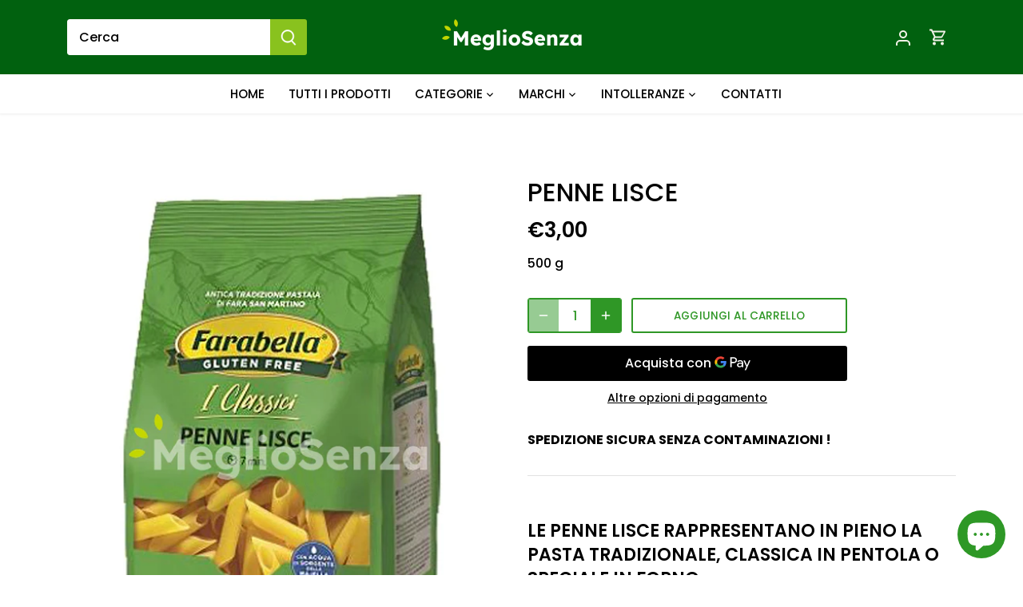

--- FILE ---
content_type: text/javascript
request_url: https://megliosenza.it/cdn/shop/t/3/assets/globo.filter.602.a316a37e8093972a15b9.min.js
body_size: 46490
content:
/*! For license information please see globo.filter.602.a316a37e8093972a15b9.min.js.LICENSE.txt */
(self.webpackChunkgloboFilter=self.webpackChunkgloboFilter||[]).push([[602],{804:(e,t)=>{t.Od=function(e){return e.replace(/[^\u0000-\u007e]/g,(function(e){return r[e]||e}))};for(var n=[{base:" ",chars:" "},{base:"0",chars:"߀"},{base:"A",chars:"ⒶＡÀÁÂẦẤẪẨÃĀĂẰẮẴẲȦǠÄǞẢÅǺǍȀȂẠẬẶḀĄȺⱯ"},{base:"AA",chars:"Ꜳ"},{base:"AE",chars:"ÆǼǢ"},{base:"AO",chars:"Ꜵ"},{base:"AU",chars:"Ꜷ"},{base:"AV",chars:"ꜸꜺ"},{base:"AY",chars:"Ꜽ"},{base:"B",chars:"ⒷＢḂḄḆɃƁ"},{base:"C",chars:"ⒸＣꜾḈĆCĈĊČÇƇȻ"},{base:"D",chars:"ⒹＤḊĎḌḐḒḎĐƊƉᴅꝹ"},{base:"Dh",chars:"Ð"},{base:"DZ",chars:"ǱǄ"},{base:"Dz",chars:"ǲǅ"},{base:"E",chars:"ɛⒺＥÈÉÊỀẾỄỂẼĒḔḖĔĖËẺĚȄȆẸỆȨḜĘḘḚƐƎᴇ"},{base:"F",chars:"ꝼⒻＦḞƑꝻ"},{base:"G",chars:"ⒼＧǴĜḠĞĠǦĢǤƓꞠꝽꝾɢ"},{base:"H",chars:"ⒽＨĤḢḦȞḤḨḪĦⱧⱵꞍ"},{base:"I",chars:"ⒾＩÌÍÎĨĪĬİÏḮỈǏȈȊỊĮḬƗ"},{base:"J",chars:"ⒿＪĴɈȷ"},{base:"K",chars:"ⓀＫḰǨḲĶḴƘⱩꝀꝂꝄꞢ"},{base:"L",chars:"ⓁＬĿĹĽḶḸĻḼḺŁȽⱢⱠꝈꝆꞀ"},{base:"LJ",chars:"Ǉ"},{base:"Lj",chars:"ǈ"},{base:"M",chars:"ⓂＭḾṀṂⱮƜϻ"},{base:"N",chars:"ꞤȠⓃＮǸŃÑṄŇṆŅṊṈƝꞐᴎ"},{base:"NJ",chars:"Ǌ"},{base:"Nj",chars:"ǋ"},{base:"O",chars:"ⓄＯÒÓÔỒỐỖỔÕṌȬṎŌṐṒŎȮȰÖȪỎŐǑȌȎƠỜỚỠỞỢỌỘǪǬØǾƆƟꝊꝌ"},{base:"OE",chars:"Œ"},{base:"OI",chars:"Ƣ"},{base:"OO",chars:"Ꝏ"},{base:"OU",chars:"Ȣ"},{base:"P",chars:"ⓅＰṔṖƤⱣꝐꝒꝔ"},{base:"Q",chars:"ⓆＱꝖꝘɊ"},{base:"R",chars:"ⓇＲŔṘŘȐȒṚṜŖṞɌⱤꝚꞦꞂ"},{base:"S",chars:"ⓈＳẞŚṤŜṠŠṦṢṨȘŞⱾꞨꞄ"},{base:"T",chars:"ⓉＴṪŤṬȚŢṰṮŦƬƮȾꞆ"},{base:"Th",chars:"Þ"},{base:"TZ",chars:"Ꜩ"},{base:"U",chars:"ⓊＵÙÚÛŨṸŪṺŬÜǛǗǕǙỦŮŰǓȔȖƯỪỨỮỬỰỤṲŲṶṴɄ"},{base:"V",chars:"ⓋＶṼṾƲꝞɅ"},{base:"VY",chars:"Ꝡ"},{base:"W",chars:"ⓌＷẀẂŴẆẄẈⱲ"},{base:"X",chars:"ⓍＸẊẌ"},{base:"Y",chars:"ⓎＹỲÝŶỸȲẎŸỶỴƳɎỾ"},{base:"Z",chars:"ⓏＺŹẐŻŽẒẔƵȤⱿⱫꝢ"},{base:"a",chars:"ⓐａẚàáâầấẫẩãāăằắẵẳȧǡäǟảåǻǎȁȃạậặḁąⱥɐɑ"},{base:"aa",chars:"ꜳ"},{base:"ae",chars:"æǽǣ"},{base:"ao",chars:"ꜵ"},{base:"au",chars:"ꜷ"},{base:"av",chars:"ꜹꜻ"},{base:"ay",chars:"ꜽ"},{base:"b",chars:"ⓑｂḃḅḇƀƃɓƂ"},{base:"c",chars:"ｃⓒćĉċčçḉƈȼꜿↄ"},{base:"d",chars:"ⓓｄḋďḍḑḓḏđƌɖɗƋᏧԁꞪ"},{base:"dh",chars:"ð"},{base:"dz",chars:"ǳǆ"},{base:"e",chars:"ⓔｅèéêềếễểẽēḕḗĕėëẻěȅȇẹệȩḝęḙḛɇǝ"},{base:"f",chars:"ⓕｆḟƒ"},{base:"ff",chars:"ﬀ"},{base:"fi",chars:"ﬁ"},{base:"fl",chars:"ﬂ"},{base:"ffi",chars:"ﬃ"},{base:"ffl",chars:"ﬄ"},{base:"g",chars:"ⓖｇǵĝḡğġǧģǥɠꞡꝿᵹ"},{base:"h",chars:"ⓗｈĥḣḧȟḥḩḫẖħⱨⱶɥ"},{base:"hv",chars:"ƕ"},{base:"i",chars:"ⓘｉìíîĩīĭïḯỉǐȉȋịįḭɨı"},{base:"j",chars:"ⓙｊĵǰɉ"},{base:"k",chars:"ⓚｋḱǩḳķḵƙⱪꝁꝃꝅꞣ"},{base:"l",chars:"ⓛｌŀĺľḷḹļḽḻſłƚɫⱡꝉꞁꝇɭ"},{base:"lj",chars:"ǉ"},{base:"m",chars:"ⓜｍḿṁṃɱɯ"},{base:"n",chars:"ⓝｎǹńñṅňṇņṋṉƞɲŉꞑꞥлԉ"},{base:"nj",chars:"ǌ"},{base:"o",chars:"ⓞｏòóôồốỗổõṍȭṏōṑṓŏȯȱöȫỏőǒȍȏơờớỡởợọộǫǭøǿꝋꝍɵɔᴑ"},{base:"oe",chars:"œ"},{base:"oi",chars:"ƣ"},{base:"oo",chars:"ꝏ"},{base:"ou",chars:"ȣ"},{base:"p",chars:"ⓟｐṕṗƥᵽꝑꝓꝕρ"},{base:"q",chars:"ⓠｑɋꝗꝙ"},{base:"r",chars:"ⓡｒŕṙřȑȓṛṝŗṟɍɽꝛꞧꞃ"},{base:"s",chars:"ⓢｓśṥŝṡšṧṣṩșşȿꞩꞅẛʂ"},{base:"ss",chars:"ß"},{base:"t",chars:"ⓣｔṫẗťṭțţṱṯŧƭʈⱦꞇ"},{base:"th",chars:"þ"},{base:"tz",chars:"ꜩ"},{base:"u",chars:"ⓤｕùúûũṹūṻŭüǜǘǖǚủůűǔȕȗưừứữửựụṳųṷṵʉ"},{base:"v",chars:"ⓥｖṽṿʋꝟʌ"},{base:"vy",chars:"ꝡ"},{base:"w",chars:"ⓦｗẁẃŵẇẅẘẉⱳ"},{base:"x",chars:"ⓧｘẋẍ"},{base:"y",chars:"ⓨｙỳýŷỹȳẏÿỷẙỵƴɏỿ"},{base:"z",chars:"ⓩｚźẑżžẓẕƶȥɀⱬꝣ"}],r={},i=0;i<n.length;i+=1)for(var s=n[i].chars,o=0;o<s.length;o+=1)r[s[o]]=n[i].base},755:function(e,t){var n;!function(t,n){"use strict";"object"==typeof e.exports?e.exports=t.document?n(t,!0):function(e){if(!e.document)throw new Error("jQuery requires a window with a document");return n(e)}:n(t)}("undefined"!=typeof window?window:this,(function(r,i){"use strict";var s=[],o=Object.getPrototypeOf,a=s.slice,u=s.flat?function(e){return s.flat.call(e)}:function(e){return s.concat.apply([],e)},l=s.push,c=s.indexOf,h={},p=h.toString,f=h.hasOwnProperty,d=f.toString,g=d.call(Object),m={},v=function(e){return"function"==typeof e&&"number"!=typeof e.nodeType&&"function"!=typeof e.item},y=function(e){return null!=e&&e===e.window},b=r.document,x={type:!0,src:!0,nonce:!0,noModule:!0};function w(e,t,n){var r,i,s=(n=n||b).createElement("script");if(s.text=e,t)for(r in x)(i=t[r]||t.getAttribute&&t.getAttribute(r))&&s.setAttribute(r,i);n.head.appendChild(s).parentNode.removeChild(s)}function T(e){return null==e?e+"":"object"==typeof e||"function"==typeof e?h[p.call(e)]||"object":typeof e}var k="3.6.0",C=function(e,t){return new C.fn.init(e,t)};function S(e){var t=!!e&&"length"in e&&e.length,n=T(e);return!v(e)&&!y(e)&&("array"===n||0===t||"number"==typeof t&&t>0&&t-1 in e)}C.fn=C.prototype={jquery:k,constructor:C,length:0,toArray:function(){return a.call(this)},get:function(e){return null==e?a.call(this):e<0?this[e+this.length]:this[e]},pushStack:function(e){var t=C.merge(this.constructor(),e);return t.prevObject=this,t},each:function(e){return C.each(this,e)},map:function(e){return this.pushStack(C.map(this,(function(t,n){return e.call(t,n,t)})))},slice:function(){return this.pushStack(a.apply(this,arguments))},first:function(){return this.eq(0)},last:function(){return this.eq(-1)},even:function(){return this.pushStack(C.grep(this,(function(e,t){return(t+1)%2})))},odd:function(){return this.pushStack(C.grep(this,(function(e,t){return t%2})))},eq:function(e){var t=this.length,n=+e+(e<0?t:0);return this.pushStack(n>=0&&n<t?[this[n]]:[])},end:function(){return this.prevObject||this.constructor()},push:l,sort:s.sort,splice:s.splice},C.extend=C.fn.extend=function(){var e,t,n,r,i,s,o=arguments[0]||{},a=1,u=arguments.length,l=!1;for("boolean"==typeof o&&(l=o,o=arguments[a]||{},a++),"object"==typeof o||v(o)||(o={}),a===u&&(o=this,a--);a<u;a++)if(null!=(e=arguments[a]))for(t in e)r=e[t],"__proto__"!==t&&o!==r&&(l&&r&&(C.isPlainObject(r)||(i=Array.isArray(r)))?(n=o[t],s=i&&!Array.isArray(n)?[]:i||C.isPlainObject(n)?n:{},i=!1,o[t]=C.extend(l,s,r)):void 0!==r&&(o[t]=r));return o},C.extend({expando:"jQuery"+(k+Math.random()).replace(/\D/g,""),isReady:!0,error:function(e){throw new Error(e)},noop:function(){},isPlainObject:function(e){var t,n;return!(!e||"[object Object]"!==p.call(e)||(t=o(e))&&("function"!=typeof(n=f.call(t,"constructor")&&t.constructor)||d.call(n)!==g))},isEmptyObject:function(e){var t;for(t in e)return!1;return!0},globalEval:function(e,t,n){w(e,{nonce:t&&t.nonce},n)},each:function(e,t){var n,r=0;if(S(e))for(n=e.length;r<n&&!1!==t.call(e[r],r,e[r]);r++);else for(r in e)if(!1===t.call(e[r],r,e[r]))break;return e},makeArray:function(e,t){var n=t||[];return null!=e&&(S(Object(e))?C.merge(n,"string"==typeof e?[e]:e):l.call(n,e)),n},inArray:function(e,t,n){return null==t?-1:c.call(t,e,n)},merge:function(e,t){for(var n=+t.length,r=0,i=e.length;r<n;r++)e[i++]=t[r];return e.length=i,e},grep:function(e,t,n){for(var r=[],i=0,s=e.length,o=!n;i<s;i++)!t(e[i],i)!==o&&r.push(e[i]);return r},map:function(e,t,n){var r,i,s=0,o=[];if(S(e))for(r=e.length;s<r;s++)null!=(i=t(e[s],s,n))&&o.push(i);else for(s in e)null!=(i=t(e[s],s,n))&&o.push(i);return u(o)},guid:1,support:m}),"function"==typeof Symbol&&(C.fn[Symbol.iterator]=s[Symbol.iterator]),C.each("Boolean Number String Function Array Date RegExp Object Error Symbol".split(" "),(function(e,t){h["[object "+t+"]"]=t.toLowerCase()}));var E=function(e){var t,n,r,i,s,o,a,u,l,c,h,p,f,d,g,m,v,y,b,x="sizzle"+1*new Date,w=e.document,T=0,k=0,C=ue(),S=ue(),E=ue(),q=ue(),D=function(e,t){return e===t&&(h=!0),0},A={}.hasOwnProperty,N=[],j=N.pop,L=N.push,O=N.push,R=N.slice,F=function(e,t){for(var n=0,r=e.length;n<r;n++)if(e[n]===t)return n;return-1},P="checked|selected|async|autofocus|autoplay|controls|defer|disabled|hidden|ismap|loop|multiple|open|readonly|required|scoped",M="[\\x20\\t\\r\\n\\f]",H="(?:\\\\[\\da-fA-F]{1,6}[\\x20\\t\\r\\n\\f]?|\\\\[^\\r\\n\\f]|[\\w-]|[^\0-\\x7f])+",I="\\[[\\x20\\t\\r\\n\\f]*("+H+")(?:"+M+"*([*^$|!~]?=)"+M+"*(?:'((?:\\\\.|[^\\\\'])*)'|\"((?:\\\\.|[^\\\\\"])*)\"|("+H+"))|)"+M+"*\\]",$=":("+H+")(?:\\((('((?:\\\\.|[^\\\\'])*)'|\"((?:\\\\.|[^\\\\\"])*)\")|((?:\\\\.|[^\\\\()[\\]]|"+I+")*)|.*)\\)|)",B=new RegExp(M+"+","g"),_=new RegExp("^[\\x20\\t\\r\\n\\f]+|((?:^|[^\\\\])(?:\\\\.)*)[\\x20\\t\\r\\n\\f]+$","g"),z=new RegExp("^[\\x20\\t\\r\\n\\f]*,[\\x20\\t\\r\\n\\f]*"),W=new RegExp("^[\\x20\\t\\r\\n\\f]*([>+~]|[\\x20\\t\\r\\n\\f])[\\x20\\t\\r\\n\\f]*"),V=new RegExp(M+"|>"),U=new RegExp($),X=new RegExp("^"+H+"$"),Y={ID:new RegExp("^#("+H+")"),CLASS:new RegExp("^\\.("+H+")"),TAG:new RegExp("^("+H+"|[*])"),ATTR:new RegExp("^"+I),PSEUDO:new RegExp("^"+$),CHILD:new RegExp("^:(only|first|last|nth|nth-last)-(child|of-type)(?:\\([\\x20\\t\\r\\n\\f]*(even|odd|(([+-]|)(\\d*)n|)[\\x20\\t\\r\\n\\f]*(?:([+-]|)[\\x20\\t\\r\\n\\f]*(\\d+)|))[\\x20\\t\\r\\n\\f]*\\)|)","i"),bool:new RegExp("^(?:"+P+")$","i"),needsContext:new RegExp("^[\\x20\\t\\r\\n\\f]*[>+~]|:(even|odd|eq|gt|lt|nth|first|last)(?:\\([\\x20\\t\\r\\n\\f]*((?:-\\d)?\\d*)[\\x20\\t\\r\\n\\f]*\\)|)(?=[^-]|$)","i")},Q=/HTML$/i,J=/^(?:input|select|textarea|button)$/i,G=/^h\d$/i,Z=/^[^{]+\{\s*\[native \w/,K=/^(?:#([\w-]+)|(\w+)|\.([\w-]+))$/,ee=/[+~]/,te=new RegExp("\\\\[\\da-fA-F]{1,6}[\\x20\\t\\r\\n\\f]?|\\\\([^\\r\\n\\f])","g"),ne=function(e,t){var n="0x"+e.slice(1)-65536;return t||(n<0?String.fromCharCode(n+65536):String.fromCharCode(n>>10|55296,1023&n|56320))},re=/([\0-\x1f\x7f]|^-?\d)|^-$|[^\0-\x1f\x7f-\uFFFF\w-]/g,ie=function(e,t){return t?"\0"===e?"�":e.slice(0,-1)+"\\"+e.charCodeAt(e.length-1).toString(16)+" ":"\\"+e},se=function(){p()},oe=xe((function(e){return!0===e.disabled&&"fieldset"===e.nodeName.toLowerCase()}),{dir:"parentNode",next:"legend"});try{O.apply(N=R.call(w.childNodes),w.childNodes),N[w.childNodes.length].nodeType}catch(e){O={apply:N.length?function(e,t){L.apply(e,R.call(t))}:function(e,t){for(var n=e.length,r=0;e[n++]=t[r++];);e.length=n-1}}}function ae(e,t,r,i){var s,a,l,c,h,d,v,y=t&&t.ownerDocument,w=t?t.nodeType:9;if(r=r||[],"string"!=typeof e||!e||1!==w&&9!==w&&11!==w)return r;if(!i&&(p(t),t=t||f,g)){if(11!==w&&(h=K.exec(e)))if(s=h[1]){if(9===w){if(!(l=t.getElementById(s)))return r;if(l.id===s)return r.push(l),r}else if(y&&(l=y.getElementById(s))&&b(t,l)&&l.id===s)return r.push(l),r}else{if(h[2])return O.apply(r,t.getElementsByTagName(e)),r;if((s=h[3])&&n.getElementsByClassName&&t.getElementsByClassName)return O.apply(r,t.getElementsByClassName(s)),r}if(n.qsa&&!q[e+" "]&&(!m||!m.test(e))&&(1!==w||"object"!==t.nodeName.toLowerCase())){if(v=e,y=t,1===w&&(V.test(e)||W.test(e))){for((y=ee.test(e)&&ve(t.parentNode)||t)===t&&n.scope||((c=t.getAttribute("id"))?c=c.replace(re,ie):t.setAttribute("id",c=x)),a=(d=o(e)).length;a--;)d[a]=(c?"#"+c:":scope")+" "+be(d[a]);v=d.join(",")}try{return O.apply(r,y.querySelectorAll(v)),r}catch(t){q(e,!0)}finally{c===x&&t.removeAttribute("id")}}}return u(e.replace(_,"$1"),t,r,i)}function ue(){var e=[];return function t(n,i){return e.push(n+" ")>r.cacheLength&&delete t[e.shift()],t[n+" "]=i}}function le(e){return e[x]=!0,e}function ce(e){var t=f.createElement("fieldset");try{return!!e(t)}catch(e){return!1}finally{t.parentNode&&t.parentNode.removeChild(t),t=null}}function he(e,t){for(var n=e.split("|"),i=n.length;i--;)r.attrHandle[n[i]]=t}function pe(e,t){var n=t&&e,r=n&&1===e.nodeType&&1===t.nodeType&&e.sourceIndex-t.sourceIndex;if(r)return r;if(n)for(;n=n.nextSibling;)if(n===t)return-1;return e?1:-1}function fe(e){return function(t){return"input"===t.nodeName.toLowerCase()&&t.type===e}}function de(e){return function(t){var n=t.nodeName.toLowerCase();return("input"===n||"button"===n)&&t.type===e}}function ge(e){return function(t){return"form"in t?t.parentNode&&!1===t.disabled?"label"in t?"label"in t.parentNode?t.parentNode.disabled===e:t.disabled===e:t.isDisabled===e||t.isDisabled!==!e&&oe(t)===e:t.disabled===e:"label"in t&&t.disabled===e}}function me(e){return le((function(t){return t=+t,le((function(n,r){for(var i,s=e([],n.length,t),o=s.length;o--;)n[i=s[o]]&&(n[i]=!(r[i]=n[i]))}))}))}function ve(e){return e&&void 0!==e.getElementsByTagName&&e}for(t in n=ae.support={},s=ae.isXML=function(e){var t=e&&e.namespaceURI,n=e&&(e.ownerDocument||e).documentElement;return!Q.test(t||n&&n.nodeName||"HTML")},p=ae.setDocument=function(e){var t,i,o=e?e.ownerDocument||e:w;return o!=f&&9===o.nodeType&&o.documentElement?(d=(f=o).documentElement,g=!s(f),w!=f&&(i=f.defaultView)&&i.top!==i&&(i.addEventListener?i.addEventListener("unload",se,!1):i.attachEvent&&i.attachEvent("onunload",se)),n.scope=ce((function(e){return d.appendChild(e).appendChild(f.createElement("div")),void 0!==e.querySelectorAll&&!e.querySelectorAll(":scope fieldset div").length})),n.attributes=ce((function(e){return e.className="i",!e.getAttribute("className")})),n.getElementsByTagName=ce((function(e){return e.appendChild(f.createComment("")),!e.getElementsByTagName("*").length})),n.getElementsByClassName=Z.test(f.getElementsByClassName),n.getById=ce((function(e){return d.appendChild(e).id=x,!f.getElementsByName||!f.getElementsByName(x).length})),n.getById?(r.filter.ID=function(e){var t=e.replace(te,ne);return function(e){return e.getAttribute("id")===t}},r.find.ID=function(e,t){if(void 0!==t.getElementById&&g){var n=t.getElementById(e);return n?[n]:[]}}):(r.filter.ID=function(e){var t=e.replace(te,ne);return function(e){var n=void 0!==e.getAttributeNode&&e.getAttributeNode("id");return n&&n.value===t}},r.find.ID=function(e,t){if(void 0!==t.getElementById&&g){var n,r,i,s=t.getElementById(e);if(s){if((n=s.getAttributeNode("id"))&&n.value===e)return[s];for(i=t.getElementsByName(e),r=0;s=i[r++];)if((n=s.getAttributeNode("id"))&&n.value===e)return[s]}return[]}}),r.find.TAG=n.getElementsByTagName?function(e,t){return void 0!==t.getElementsByTagName?t.getElementsByTagName(e):n.qsa?t.querySelectorAll(e):void 0}:function(e,t){var n,r=[],i=0,s=t.getElementsByTagName(e);if("*"===e){for(;n=s[i++];)1===n.nodeType&&r.push(n);return r}return s},r.find.CLASS=n.getElementsByClassName&&function(e,t){if(void 0!==t.getElementsByClassName&&g)return t.getElementsByClassName(e)},v=[],m=[],(n.qsa=Z.test(f.querySelectorAll))&&(ce((function(e){var t;d.appendChild(e).innerHTML="<a id='"+x+"'></a><select id='"+x+"-\r\\' msallowcapture=''><option selected=''></option></select>",e.querySelectorAll("[msallowcapture^='']").length&&m.push("[*^$]=[\\x20\\t\\r\\n\\f]*(?:''|\"\")"),e.querySelectorAll("[selected]").length||m.push("\\[[\\x20\\t\\r\\n\\f]*(?:value|"+P+")"),e.querySelectorAll("[id~="+x+"-]").length||m.push("~="),(t=f.createElement("input")).setAttribute("name",""),e.appendChild(t),e.querySelectorAll("[name='']").length||m.push("\\[[\\x20\\t\\r\\n\\f]*name[\\x20\\t\\r\\n\\f]*=[\\x20\\t\\r\\n\\f]*(?:''|\"\")"),e.querySelectorAll(":checked").length||m.push(":checked"),e.querySelectorAll("a#"+x+"+*").length||m.push(".#.+[+~]"),e.querySelectorAll("\\\f"),m.push("[\\r\\n\\f]")})),ce((function(e){e.innerHTML="<a href='' disabled='disabled'></a><select disabled='disabled'><option/></select>";var t=f.createElement("input");t.setAttribute("type","hidden"),e.appendChild(t).setAttribute("name","D"),e.querySelectorAll("[name=d]").length&&m.push("name[\\x20\\t\\r\\n\\f]*[*^$|!~]?="),2!==e.querySelectorAll(":enabled").length&&m.push(":enabled",":disabled"),d.appendChild(e).disabled=!0,2!==e.querySelectorAll(":disabled").length&&m.push(":enabled",":disabled"),e.querySelectorAll("*,:x"),m.push(",.*:")}))),(n.matchesSelector=Z.test(y=d.matches||d.webkitMatchesSelector||d.mozMatchesSelector||d.oMatchesSelector||d.msMatchesSelector))&&ce((function(e){n.disconnectedMatch=y.call(e,"*"),y.call(e,"[s!='']:x"),v.push("!=",$)})),m=m.length&&new RegExp(m.join("|")),v=v.length&&new RegExp(v.join("|")),t=Z.test(d.compareDocumentPosition),b=t||Z.test(d.contains)?function(e,t){var n=9===e.nodeType?e.documentElement:e,r=t&&t.parentNode;return e===r||!(!r||1!==r.nodeType||!(n.contains?n.contains(r):e.compareDocumentPosition&&16&e.compareDocumentPosition(r)))}:function(e,t){if(t)for(;t=t.parentNode;)if(t===e)return!0;return!1},D=t?function(e,t){if(e===t)return h=!0,0;var r=!e.compareDocumentPosition-!t.compareDocumentPosition;return r||(1&(r=(e.ownerDocument||e)==(t.ownerDocument||t)?e.compareDocumentPosition(t):1)||!n.sortDetached&&t.compareDocumentPosition(e)===r?e==f||e.ownerDocument==w&&b(w,e)?-1:t==f||t.ownerDocument==w&&b(w,t)?1:c?F(c,e)-F(c,t):0:4&r?-1:1)}:function(e,t){if(e===t)return h=!0,0;var n,r=0,i=e.parentNode,s=t.parentNode,o=[e],a=[t];if(!i||!s)return e==f?-1:t==f?1:i?-1:s?1:c?F(c,e)-F(c,t):0;if(i===s)return pe(e,t);for(n=e;n=n.parentNode;)o.unshift(n);for(n=t;n=n.parentNode;)a.unshift(n);for(;o[r]===a[r];)r++;return r?pe(o[r],a[r]):o[r]==w?-1:a[r]==w?1:0},f):f},ae.matches=function(e,t){return ae(e,null,null,t)},ae.matchesSelector=function(e,t){if(p(e),n.matchesSelector&&g&&!q[t+" "]&&(!v||!v.test(t))&&(!m||!m.test(t)))try{var r=y.call(e,t);if(r||n.disconnectedMatch||e.document&&11!==e.document.nodeType)return r}catch(e){q(t,!0)}return ae(t,f,null,[e]).length>0},ae.contains=function(e,t){return(e.ownerDocument||e)!=f&&p(e),b(e,t)},ae.attr=function(e,t){(e.ownerDocument||e)!=f&&p(e);var i=r.attrHandle[t.toLowerCase()],s=i&&A.call(r.attrHandle,t.toLowerCase())?i(e,t,!g):void 0;return void 0!==s?s:n.attributes||!g?e.getAttribute(t):(s=e.getAttributeNode(t))&&s.specified?s.value:null},ae.escape=function(e){return(e+"").replace(re,ie)},ae.error=function(e){throw new Error("Syntax error, unrecognized expression: "+e)},ae.uniqueSort=function(e){var t,r=[],i=0,s=0;if(h=!n.detectDuplicates,c=!n.sortStable&&e.slice(0),e.sort(D),h){for(;t=e[s++];)t===e[s]&&(i=r.push(s));for(;i--;)e.splice(r[i],1)}return c=null,e},i=ae.getText=function(e){var t,n="",r=0,s=e.nodeType;if(s){if(1===s||9===s||11===s){if("string"==typeof e.textContent)return e.textContent;for(e=e.firstChild;e;e=e.nextSibling)n+=i(e)}else if(3===s||4===s)return e.nodeValue}else for(;t=e[r++];)n+=i(t);return n},r=ae.selectors={cacheLength:50,createPseudo:le,match:Y,attrHandle:{},find:{},relative:{">":{dir:"parentNode",first:!0}," ":{dir:"parentNode"},"+":{dir:"previousSibling",first:!0},"~":{dir:"previousSibling"}},preFilter:{ATTR:function(e){return e[1]=e[1].replace(te,ne),e[3]=(e[3]||e[4]||e[5]||"").replace(te,ne),"~="===e[2]&&(e[3]=" "+e[3]+" "),e.slice(0,4)},CHILD:function(e){return e[1]=e[1].toLowerCase(),"nth"===e[1].slice(0,3)?(e[3]||ae.error(e[0]),e[4]=+(e[4]?e[5]+(e[6]||1):2*("even"===e[3]||"odd"===e[3])),e[5]=+(e[7]+e[8]||"odd"===e[3])):e[3]&&ae.error(e[0]),e},PSEUDO:function(e){var t,n=!e[6]&&e[2];return Y.CHILD.test(e[0])?null:(e[3]?e[2]=e[4]||e[5]||"":n&&U.test(n)&&(t=o(n,!0))&&(t=n.indexOf(")",n.length-t)-n.length)&&(e[0]=e[0].slice(0,t),e[2]=n.slice(0,t)),e.slice(0,3))}},filter:{TAG:function(e){var t=e.replace(te,ne).toLowerCase();return"*"===e?function(){return!0}:function(e){return e.nodeName&&e.nodeName.toLowerCase()===t}},CLASS:function(e){var t=C[e+" "];return t||(t=new RegExp("(^|[\\x20\\t\\r\\n\\f])"+e+"("+M+"|$)"))&&C(e,(function(e){return t.test("string"==typeof e.className&&e.className||void 0!==e.getAttribute&&e.getAttribute("class")||"")}))},ATTR:function(e,t,n){return function(r){var i=ae.attr(r,e);return null==i?"!="===t:!t||(i+="","="===t?i===n:"!="===t?i!==n:"^="===t?n&&0===i.indexOf(n):"*="===t?n&&i.indexOf(n)>-1:"$="===t?n&&i.slice(-n.length)===n:"~="===t?(" "+i.replace(B," ")+" ").indexOf(n)>-1:"|="===t&&(i===n||i.slice(0,n.length+1)===n+"-"))}},CHILD:function(e,t,n,r,i){var s="nth"!==e.slice(0,3),o="last"!==e.slice(-4),a="of-type"===t;return 1===r&&0===i?function(e){return!!e.parentNode}:function(t,n,u){var l,c,h,p,f,d,g=s!==o?"nextSibling":"previousSibling",m=t.parentNode,v=a&&t.nodeName.toLowerCase(),y=!u&&!a,b=!1;if(m){if(s){for(;g;){for(p=t;p=p[g];)if(a?p.nodeName.toLowerCase()===v:1===p.nodeType)return!1;d=g="only"===e&&!d&&"nextSibling"}return!0}if(d=[o?m.firstChild:m.lastChild],o&&y){for(b=(f=(l=(c=(h=(p=m)[x]||(p[x]={}))[p.uniqueID]||(h[p.uniqueID]={}))[e]||[])[0]===T&&l[1])&&l[2],p=f&&m.childNodes[f];p=++f&&p&&p[g]||(b=f=0)||d.pop();)if(1===p.nodeType&&++b&&p===t){c[e]=[T,f,b];break}}else if(y&&(b=f=(l=(c=(h=(p=t)[x]||(p[x]={}))[p.uniqueID]||(h[p.uniqueID]={}))[e]||[])[0]===T&&l[1]),!1===b)for(;(p=++f&&p&&p[g]||(b=f=0)||d.pop())&&((a?p.nodeName.toLowerCase()!==v:1!==p.nodeType)||!++b||(y&&((c=(h=p[x]||(p[x]={}))[p.uniqueID]||(h[p.uniqueID]={}))[e]=[T,b]),p!==t)););return(b-=i)===r||b%r==0&&b/r>=0}}},PSEUDO:function(e,t){var n,i=r.pseudos[e]||r.setFilters[e.toLowerCase()]||ae.error("unsupported pseudo: "+e);return i[x]?i(t):i.length>1?(n=[e,e,"",t],r.setFilters.hasOwnProperty(e.toLowerCase())?le((function(e,n){for(var r,s=i(e,t),o=s.length;o--;)e[r=F(e,s[o])]=!(n[r]=s[o])})):function(e){return i(e,0,n)}):i}},pseudos:{not:le((function(e){var t=[],n=[],r=a(e.replace(_,"$1"));return r[x]?le((function(e,t,n,i){for(var s,o=r(e,null,i,[]),a=e.length;a--;)(s=o[a])&&(e[a]=!(t[a]=s))})):function(e,i,s){return t[0]=e,r(t,null,s,n),t[0]=null,!n.pop()}})),has:le((function(e){return function(t){return ae(e,t).length>0}})),contains:le((function(e){return e=e.replace(te,ne),function(t){return(t.textContent||i(t)).indexOf(e)>-1}})),lang:le((function(e){return X.test(e||"")||ae.error("unsupported lang: "+e),e=e.replace(te,ne).toLowerCase(),function(t){var n;do{if(n=g?t.lang:t.getAttribute("xml:lang")||t.getAttribute("lang"))return(n=n.toLowerCase())===e||0===n.indexOf(e+"-")}while((t=t.parentNode)&&1===t.nodeType);return!1}})),target:function(t){var n=e.location&&e.location.hash;return n&&n.slice(1)===t.id},root:function(e){return e===d},focus:function(e){return e===f.activeElement&&(!f.hasFocus||f.hasFocus())&&!!(e.type||e.href||~e.tabIndex)},enabled:ge(!1),disabled:ge(!0),checked:function(e){var t=e.nodeName.toLowerCase();return"input"===t&&!!e.checked||"option"===t&&!!e.selected},selected:function(e){return e.parentNode&&e.parentNode.selectedIndex,!0===e.selected},empty:function(e){for(e=e.firstChild;e;e=e.nextSibling)if(e.nodeType<6)return!1;return!0},parent:function(e){return!r.pseudos.empty(e)},header:function(e){return G.test(e.nodeName)},input:function(e){return J.test(e.nodeName)},button:function(e){var t=e.nodeName.toLowerCase();return"input"===t&&"button"===e.type||"button"===t},text:function(e){var t;return"input"===e.nodeName.toLowerCase()&&"text"===e.type&&(null==(t=e.getAttribute("type"))||"text"===t.toLowerCase())},first:me((function(){return[0]})),last:me((function(e,t){return[t-1]})),eq:me((function(e,t,n){return[n<0?n+t:n]})),even:me((function(e,t){for(var n=0;n<t;n+=2)e.push(n);return e})),odd:me((function(e,t){for(var n=1;n<t;n+=2)e.push(n);return e})),lt:me((function(e,t,n){for(var r=n<0?n+t:n>t?t:n;--r>=0;)e.push(r);return e})),gt:me((function(e,t,n){for(var r=n<0?n+t:n;++r<t;)e.push(r);return e}))}},r.pseudos.nth=r.pseudos.eq,{radio:!0,checkbox:!0,file:!0,password:!0,image:!0})r.pseudos[t]=fe(t);for(t in{submit:!0,reset:!0})r.pseudos[t]=de(t);function ye(){}function be(e){for(var t=0,n=e.length,r="";t<n;t++)r+=e[t].value;return r}function xe(e,t,n){var r=t.dir,i=t.next,s=i||r,o=n&&"parentNode"===s,a=k++;return t.first?function(t,n,i){for(;t=t[r];)if(1===t.nodeType||o)return e(t,n,i);return!1}:function(t,n,u){var l,c,h,p=[T,a];if(u){for(;t=t[r];)if((1===t.nodeType||o)&&e(t,n,u))return!0}else for(;t=t[r];)if(1===t.nodeType||o)if(c=(h=t[x]||(t[x]={}))[t.uniqueID]||(h[t.uniqueID]={}),i&&i===t.nodeName.toLowerCase())t=t[r]||t;else{if((l=c[s])&&l[0]===T&&l[1]===a)return p[2]=l[2];if(c[s]=p,p[2]=e(t,n,u))return!0}return!1}}function we(e){return e.length>1?function(t,n,r){for(var i=e.length;i--;)if(!e[i](t,n,r))return!1;return!0}:e[0]}function Te(e,t,n,r,i){for(var s,o=[],a=0,u=e.length,l=null!=t;a<u;a++)(s=e[a])&&(n&&!n(s,r,i)||(o.push(s),l&&t.push(a)));return o}function ke(e,t,n,r,i,s){return r&&!r[x]&&(r=ke(r)),i&&!i[x]&&(i=ke(i,s)),le((function(s,o,a,u){var l,c,h,p=[],f=[],d=o.length,g=s||function(e,t,n){for(var r=0,i=t.length;r<i;r++)ae(e,t[r],n);return n}(t||"*",a.nodeType?[a]:a,[]),m=!e||!s&&t?g:Te(g,p,e,a,u),v=n?i||(s?e:d||r)?[]:o:m;if(n&&n(m,v,a,u),r)for(l=Te(v,f),r(l,[],a,u),c=l.length;c--;)(h=l[c])&&(v[f[c]]=!(m[f[c]]=h));if(s){if(i||e){if(i){for(l=[],c=v.length;c--;)(h=v[c])&&l.push(m[c]=h);i(null,v=[],l,u)}for(c=v.length;c--;)(h=v[c])&&(l=i?F(s,h):p[c])>-1&&(s[l]=!(o[l]=h))}}else v=Te(v===o?v.splice(d,v.length):v),i?i(null,o,v,u):O.apply(o,v)}))}function Ce(e){for(var t,n,i,s=e.length,o=r.relative[e[0].type],a=o||r.relative[" "],u=o?1:0,c=xe((function(e){return e===t}),a,!0),h=xe((function(e){return F(t,e)>-1}),a,!0),p=[function(e,n,r){var i=!o&&(r||n!==l)||((t=n).nodeType?c(e,n,r):h(e,n,r));return t=null,i}];u<s;u++)if(n=r.relative[e[u].type])p=[xe(we(p),n)];else{if((n=r.filter[e[u].type].apply(null,e[u].matches))[x]){for(i=++u;i<s&&!r.relative[e[i].type];i++);return ke(u>1&&we(p),u>1&&be(e.slice(0,u-1).concat({value:" "===e[u-2].type?"*":""})).replace(_,"$1"),n,u<i&&Ce(e.slice(u,i)),i<s&&Ce(e=e.slice(i)),i<s&&be(e))}p.push(n)}return we(p)}return ye.prototype=r.filters=r.pseudos,r.setFilters=new ye,o=ae.tokenize=function(e,t){var n,i,s,o,a,u,l,c=S[e+" "];if(c)return t?0:c.slice(0);for(a=e,u=[],l=r.preFilter;a;){for(o in n&&!(i=z.exec(a))||(i&&(a=a.slice(i[0].length)||a),u.push(s=[])),n=!1,(i=W.exec(a))&&(n=i.shift(),s.push({value:n,type:i[0].replace(_," ")}),a=a.slice(n.length)),r.filter)!(i=Y[o].exec(a))||l[o]&&!(i=l[o](i))||(n=i.shift(),s.push({value:n,type:o,matches:i}),a=a.slice(n.length));if(!n)break}return t?a.length:a?ae.error(e):S(e,u).slice(0)},a=ae.compile=function(e,t){var n,i=[],s=[],a=E[e+" "];if(!a){for(t||(t=o(e)),n=t.length;n--;)(a=Ce(t[n]))[x]?i.push(a):s.push(a);a=E(e,function(e,t){var n=t.length>0,i=e.length>0,s=function(s,o,a,u,c){var h,d,m,v=0,y="0",b=s&&[],x=[],w=l,k=s||i&&r.find.TAG("*",c),C=T+=null==w?1:Math.random()||.1,S=k.length;for(c&&(l=o==f||o||c);y!==S&&null!=(h=k[y]);y++){if(i&&h){for(d=0,o||h.ownerDocument==f||(p(h),a=!g);m=e[d++];)if(m(h,o||f,a)){u.push(h);break}c&&(T=C)}n&&((h=!m&&h)&&v--,s&&b.push(h))}if(v+=y,n&&y!==v){for(d=0;m=t[d++];)m(b,x,o,a);if(s){if(v>0)for(;y--;)b[y]||x[y]||(x[y]=j.call(u));x=Te(x)}O.apply(u,x),c&&!s&&x.length>0&&v+t.length>1&&ae.uniqueSort(u)}return c&&(T=C,l=w),b};return n?le(s):s}(s,i)),a.selector=e}return a},u=ae.select=function(e,t,n,i){var s,u,l,c,h,p="function"==typeof e&&e,f=!i&&o(e=p.selector||e);if(n=n||[],1===f.length){if((u=f[0]=f[0].slice(0)).length>2&&"ID"===(l=u[0]).type&&9===t.nodeType&&g&&r.relative[u[1].type]){if(!(t=(r.find.ID(l.matches[0].replace(te,ne),t)||[])[0]))return n;p&&(t=t.parentNode),e=e.slice(u.shift().value.length)}for(s=Y.needsContext.test(e)?0:u.length;s--&&(l=u[s],!r.relative[c=l.type]);)if((h=r.find[c])&&(i=h(l.matches[0].replace(te,ne),ee.test(u[0].type)&&ve(t.parentNode)||t))){if(u.splice(s,1),!(e=i.length&&be(u)))return O.apply(n,i),n;break}}return(p||a(e,f))(i,t,!g,n,!t||ee.test(e)&&ve(t.parentNode)||t),n},n.sortStable=x.split("").sort(D).join("")===x,n.detectDuplicates=!!h,p(),n.sortDetached=ce((function(e){return 1&e.compareDocumentPosition(f.createElement("fieldset"))})),ce((function(e){return e.innerHTML="<a href='#'></a>","#"===e.firstChild.getAttribute("href")}))||he("type|href|height|width",(function(e,t,n){if(!n)return e.getAttribute(t,"type"===t.toLowerCase()?1:2)})),n.attributes&&ce((function(e){return e.innerHTML="<input/>",e.firstChild.setAttribute("value",""),""===e.firstChild.getAttribute("value")}))||he("value",(function(e,t,n){if(!n&&"input"===e.nodeName.toLowerCase())return e.defaultValue})),ce((function(e){return null==e.getAttribute("disabled")}))||he(P,(function(e,t,n){var r;if(!n)return!0===e[t]?t.toLowerCase():(r=e.getAttributeNode(t))&&r.specified?r.value:null})),ae}(r);C.find=E,C.expr=E.selectors,C.expr[":"]=C.expr.pseudos,C.uniqueSort=C.unique=E.uniqueSort,C.text=E.getText,C.isXMLDoc=E.isXML,C.contains=E.contains,C.escapeSelector=E.escape;var q=function(e,t,n){for(var r=[],i=void 0!==n;(e=e[t])&&9!==e.nodeType;)if(1===e.nodeType){if(i&&C(e).is(n))break;r.push(e)}return r},D=function(e,t){for(var n=[];e;e=e.nextSibling)1===e.nodeType&&e!==t&&n.push(e);return n},A=C.expr.match.needsContext;function N(e,t){return e.nodeName&&e.nodeName.toLowerCase()===t.toLowerCase()}var j=/^<([a-z][^\/\0>:\x20\t\r\n\f]*)[\x20\t\r\n\f]*\/?>(?:<\/\1>|)$/i;function L(e,t,n){return v(t)?C.grep(e,(function(e,r){return!!t.call(e,r,e)!==n})):t.nodeType?C.grep(e,(function(e){return e===t!==n})):"string"!=typeof t?C.grep(e,(function(e){return c.call(t,e)>-1!==n})):C.filter(t,e,n)}C.filter=function(e,t,n){var r=t[0];return n&&(e=":not("+e+")"),1===t.length&&1===r.nodeType?C.find.matchesSelector(r,e)?[r]:[]:C.find.matches(e,C.grep(t,(function(e){return 1===e.nodeType})))},C.fn.extend({find:function(e){var t,n,r=this.length,i=this;if("string"!=typeof e)return this.pushStack(C(e).filter((function(){for(t=0;t<r;t++)if(C.contains(i[t],this))return!0})));for(n=this.pushStack([]),t=0;t<r;t++)C.find(e,i[t],n);return r>1?C.uniqueSort(n):n},filter:function(e){return this.pushStack(L(this,e||[],!1))},not:function(e){return this.pushStack(L(this,e||[],!0))},is:function(e){return!!L(this,"string"==typeof e&&A.test(e)?C(e):e||[],!1).length}});var O,R=/^(?:\s*(<[\w\W]+>)[^>]*|#([\w-]+))$/;(C.fn.init=function(e,t,n){var r,i;if(!e)return this;if(n=n||O,"string"==typeof e){if(!(r="<"===e[0]&&">"===e[e.length-1]&&e.length>=3?[null,e,null]:R.exec(e))||!r[1]&&t)return!t||t.jquery?(t||n).find(e):this.constructor(t).find(e);if(r[1]){if(t=t instanceof C?t[0]:t,C.merge(this,C.parseHTML(r[1],t&&t.nodeType?t.ownerDocument||t:b,!0)),j.test(r[1])&&C.isPlainObject(t))for(r in t)v(this[r])?this[r](t[r]):this.attr(r,t[r]);return this}return(i=b.getElementById(r[2]))&&(this[0]=i,this.length=1),this}return e.nodeType?(this[0]=e,this.length=1,this):v(e)?void 0!==n.ready?n.ready(e):e(C):C.makeArray(e,this)}).prototype=C.fn,O=C(b);var F=/^(?:parents|prev(?:Until|All))/,P={children:!0,contents:!0,next:!0,prev:!0};function M(e,t){for(;(e=e[t])&&1!==e.nodeType;);return e}C.fn.extend({has:function(e){var t=C(e,this),n=t.length;return this.filter((function(){for(var e=0;e<n;e++)if(C.contains(this,t[e]))return!0}))},closest:function(e,t){var n,r=0,i=this.length,s=[],o="string"!=typeof e&&C(e);if(!A.test(e))for(;r<i;r++)for(n=this[r];n&&n!==t;n=n.parentNode)if(n.nodeType<11&&(o?o.index(n)>-1:1===n.nodeType&&C.find.matchesSelector(n,e))){s.push(n);break}return this.pushStack(s.length>1?C.uniqueSort(s):s)},index:function(e){return e?"string"==typeof e?c.call(C(e),this[0]):c.call(this,e.jquery?e[0]:e):this[0]&&this[0].parentNode?this.first().prevAll().length:-1},add:function(e,t){return this.pushStack(C.uniqueSort(C.merge(this.get(),C(e,t))))},addBack:function(e){return this.add(null==e?this.prevObject:this.prevObject.filter(e))}}),C.each({parent:function(e){var t=e.parentNode;return t&&11!==t.nodeType?t:null},parents:function(e){return q(e,"parentNode")},parentsUntil:function(e,t,n){return q(e,"parentNode",n)},next:function(e){return M(e,"nextSibling")},prev:function(e){return M(e,"previousSibling")},nextAll:function(e){return q(e,"nextSibling")},prevAll:function(e){return q(e,"previousSibling")},nextUntil:function(e,t,n){return q(e,"nextSibling",n)},prevUntil:function(e,t,n){return q(e,"previousSibling",n)},siblings:function(e){return D((e.parentNode||{}).firstChild,e)},children:function(e){return D(e.firstChild)},contents:function(e){return null!=e.contentDocument&&o(e.contentDocument)?e.contentDocument:(N(e,"template")&&(e=e.content||e),C.merge([],e.childNodes))}},(function(e,t){C.fn[e]=function(n,r){var i=C.map(this,t,n);return"Until"!==e.slice(-5)&&(r=n),r&&"string"==typeof r&&(i=C.filter(r,i)),this.length>1&&(P[e]||C.uniqueSort(i),F.test(e)&&i.reverse()),this.pushStack(i)}}));var H=/[^\x20\t\r\n\f]+/g;function I(e){return e}function $(e){throw e}function B(e,t,n,r){var i;try{e&&v(i=e.promise)?i.call(e).done(t).fail(n):e&&v(i=e.then)?i.call(e,t,n):t.apply(void 0,[e].slice(r))}catch(e){n.apply(void 0,[e])}}C.Callbacks=function(e){e="string"==typeof e?function(e){var t={};return C.each(e.match(H)||[],(function(e,n){t[n]=!0})),t}(e):C.extend({},e);var t,n,r,i,s=[],o=[],a=-1,u=function(){for(i=i||e.once,r=t=!0;o.length;a=-1)for(n=o.shift();++a<s.length;)!1===s[a].apply(n[0],n[1])&&e.stopOnFalse&&(a=s.length,n=!1);e.memory||(n=!1),t=!1,i&&(s=n?[]:"")},l={add:function(){return s&&(n&&!t&&(a=s.length-1,o.push(n)),function t(n){C.each(n,(function(n,r){v(r)?e.unique&&l.has(r)||s.push(r):r&&r.length&&"string"!==T(r)&&t(r)}))}(arguments),n&&!t&&u()),this},remove:function(){return C.each(arguments,(function(e,t){for(var n;(n=C.inArray(t,s,n))>-1;)s.splice(n,1),n<=a&&a--})),this},has:function(e){return e?C.inArray(e,s)>-1:s.length>0},empty:function(){return s&&(s=[]),this},disable:function(){return i=o=[],s=n="",this},disabled:function(){return!s},lock:function(){return i=o=[],n||t||(s=n=""),this},locked:function(){return!!i},fireWith:function(e,n){return i||(n=[e,(n=n||[]).slice?n.slice():n],o.push(n),t||u()),this},fire:function(){return l.fireWith(this,arguments),this},fired:function(){return!!r}};return l},C.extend({Deferred:function(e){var t=[["notify","progress",C.Callbacks("memory"),C.Callbacks("memory"),2],["resolve","done",C.Callbacks("once memory"),C.Callbacks("once memory"),0,"resolved"],["reject","fail",C.Callbacks("once memory"),C.Callbacks("once memory"),1,"rejected"]],n="pending",i={state:function(){return n},always:function(){return s.done(arguments).fail(arguments),this},catch:function(e){return i.then(null,e)},pipe:function(){var e=arguments;return C.Deferred((function(n){C.each(t,(function(t,r){var i=v(e[r[4]])&&e[r[4]];s[r[1]]((function(){var e=i&&i.apply(this,arguments);e&&v(e.promise)?e.promise().progress(n.notify).done(n.resolve).fail(n.reject):n[r[0]+"With"](this,i?[e]:arguments)}))})),e=null})).promise()},then:function(e,n,i){var s=0;function o(e,t,n,i){return function(){var a=this,u=arguments,l=function(){var r,l;if(!(e<s)){if((r=n.apply(a,u))===t.promise())throw new TypeError("Thenable self-resolution");l=r&&("object"==typeof r||"function"==typeof r)&&r.then,v(l)?i?l.call(r,o(s,t,I,i),o(s,t,$,i)):(s++,l.call(r,o(s,t,I,i),o(s,t,$,i),o(s,t,I,t.notifyWith))):(n!==I&&(a=void 0,u=[r]),(i||t.resolveWith)(a,u))}},c=i?l:function(){try{l()}catch(r){C.Deferred.exceptionHook&&C.Deferred.exceptionHook(r,c.stackTrace),e+1>=s&&(n!==$&&(a=void 0,u=[r]),t.rejectWith(a,u))}};e?c():(C.Deferred.getStackHook&&(c.stackTrace=C.Deferred.getStackHook()),r.setTimeout(c))}}return C.Deferred((function(r){t[0][3].add(o(0,r,v(i)?i:I,r.notifyWith)),t[1][3].add(o(0,r,v(e)?e:I)),t[2][3].add(o(0,r,v(n)?n:$))})).promise()},promise:function(e){return null!=e?C.extend(e,i):i}},s={};return C.each(t,(function(e,r){var o=r[2],a=r[5];i[r[1]]=o.add,a&&o.add((function(){n=a}),t[3-e][2].disable,t[3-e][3].disable,t[0][2].lock,t[0][3].lock),o.add(r[3].fire),s[r[0]]=function(){return s[r[0]+"With"](this===s?void 0:this,arguments),this},s[r[0]+"With"]=o.fireWith})),i.promise(s),e&&e.call(s,s),s},when:function(e){var t=arguments.length,n=t,r=Array(n),i=a.call(arguments),s=C.Deferred(),o=function(e){return function(n){r[e]=this,i[e]=arguments.length>1?a.call(arguments):n,--t||s.resolveWith(r,i)}};if(t<=1&&(B(e,s.done(o(n)).resolve,s.reject,!t),"pending"===s.state()||v(i[n]&&i[n].then)))return s.then();for(;n--;)B(i[n],o(n),s.reject);return s.promise()}});var _=/^(Eval|Internal|Range|Reference|Syntax|Type|URI)Error$/;C.Deferred.exceptionHook=function(e,t){r.console&&r.console.warn&&e&&_.test(e.name)&&r.console.warn("jQuery.Deferred exception: "+e.message,e.stack,t)},C.readyException=function(e){r.setTimeout((function(){throw e}))};var z=C.Deferred();function W(){b.removeEventListener("DOMContentLoaded",W),r.removeEventListener("load",W),C.ready()}C.fn.ready=function(e){return z.then(e).catch((function(e){C.readyException(e)})),this},C.extend({isReady:!1,readyWait:1,ready:function(e){(!0===e?--C.readyWait:C.isReady)||(C.isReady=!0,!0!==e&&--C.readyWait>0||z.resolveWith(b,[C]))}}),C.ready.then=z.then,"complete"===b.readyState||"loading"!==b.readyState&&!b.documentElement.doScroll?r.setTimeout(C.ready):(b.addEventListener("DOMContentLoaded",W),r.addEventListener("load",W));var V=function(e,t,n,r,i,s,o){var a=0,u=e.length,l=null==n;if("object"===T(n))for(a in i=!0,n)V(e,t,a,n[a],!0,s,o);else if(void 0!==r&&(i=!0,v(r)||(o=!0),l&&(o?(t.call(e,r),t=null):(l=t,t=function(e,t,n){return l.call(C(e),n)})),t))for(;a<u;a++)t(e[a],n,o?r:r.call(e[a],a,t(e[a],n)));return i?e:l?t.call(e):u?t(e[0],n):s},U=/^-ms-/,X=/-([a-z])/g;function Y(e,t){return t.toUpperCase()}function Q(e){return e.replace(U,"ms-").replace(X,Y)}var J=function(e){return 1===e.nodeType||9===e.nodeType||!+e.nodeType};function G(){this.expando=C.expando+G.uid++}G.uid=1,G.prototype={cache:function(e){var t=e[this.expando];return t||(t={},J(e)&&(e.nodeType?e[this.expando]=t:Object.defineProperty(e,this.expando,{value:t,configurable:!0}))),t},set:function(e,t,n){var r,i=this.cache(e);if("string"==typeof t)i[Q(t)]=n;else for(r in t)i[Q(r)]=t[r];return i},get:function(e,t){return void 0===t?this.cache(e):e[this.expando]&&e[this.expando][Q(t)]},access:function(e,t,n){return void 0===t||t&&"string"==typeof t&&void 0===n?this.get(e,t):(this.set(e,t,n),void 0!==n?n:t)},remove:function(e,t){var n,r=e[this.expando];if(void 0!==r){if(void 0!==t){n=(t=Array.isArray(t)?t.map(Q):(t=Q(t))in r?[t]:t.match(H)||[]).length;for(;n--;)delete r[t[n]]}(void 0===t||C.isEmptyObject(r))&&(e.nodeType?e[this.expando]=void 0:delete e[this.expando])}},hasData:function(e){var t=e[this.expando];return void 0!==t&&!C.isEmptyObject(t)}};var Z=new G,K=new G,ee=/^(?:\{[\w\W]*\}|\[[\w\W]*\])$/,te=/[A-Z]/g;function ne(e,t,n){var r;if(void 0===n&&1===e.nodeType)if(r="data-"+t.replace(te,"-$&").toLowerCase(),"string"==typeof(n=e.getAttribute(r))){try{n=function(e){return"true"===e||"false"!==e&&("null"===e?null:e===+e+""?+e:ee.test(e)?JSON.parse(e):e)}(n)}catch(e){}K.set(e,t,n)}else n=void 0;return n}C.extend({hasData:function(e){return K.hasData(e)||Z.hasData(e)},data:function(e,t,n){return K.access(e,t,n)},removeData:function(e,t){K.remove(e,t)},_data:function(e,t,n){return Z.access(e,t,n)},_removeData:function(e,t){Z.remove(e,t)}}),C.fn.extend({data:function(e,t){var n,r,i,s=this[0],o=s&&s.attributes;if(void 0===e){if(this.length&&(i=K.get(s),1===s.nodeType&&!Z.get(s,"hasDataAttrs"))){for(n=o.length;n--;)o[n]&&0===(r=o[n].name).indexOf("data-")&&(r=Q(r.slice(5)),ne(s,r,i[r]));Z.set(s,"hasDataAttrs",!0)}return i}return"object"==typeof e?this.each((function(){K.set(this,e)})):V(this,(function(t){var n;if(s&&void 0===t)return void 0!==(n=K.get(s,e))||void 0!==(n=ne(s,e))?n:void 0;this.each((function(){K.set(this,e,t)}))}),null,t,arguments.length>1,null,!0)},removeData:function(e){return this.each((function(){K.remove(this,e)}))}}),C.extend({queue:function(e,t,n){var r;if(e)return t=(t||"fx")+"queue",r=Z.get(e,t),n&&(!r||Array.isArray(n)?r=Z.access(e,t,C.makeArray(n)):r.push(n)),r||[]},dequeue:function(e,t){t=t||"fx";var n=C.queue(e,t),r=n.length,i=n.shift(),s=C._queueHooks(e,t);"inprogress"===i&&(i=n.shift(),r--),i&&("fx"===t&&n.unshift("inprogress"),delete s.stop,i.call(e,(function(){C.dequeue(e,t)}),s)),!r&&s&&s.empty.fire()},_queueHooks:function(e,t){var n=t+"queueHooks";return Z.get(e,n)||Z.access(e,n,{empty:C.Callbacks("once memory").add((function(){Z.remove(e,[t+"queue",n])}))})}}),C.fn.extend({queue:function(e,t){var n=2;return"string"!=typeof e&&(t=e,e="fx",n--),arguments.length<n?C.queue(this[0],e):void 0===t?this:this.each((function(){var n=C.queue(this,e,t);C._queueHooks(this,e),"fx"===e&&"inprogress"!==n[0]&&C.dequeue(this,e)}))},dequeue:function(e){return this.each((function(){C.dequeue(this,e)}))},clearQueue:function(e){return this.queue(e||"fx",[])},promise:function(e,t){var n,r=1,i=C.Deferred(),s=this,o=this.length,a=function(){--r||i.resolveWith(s,[s])};for("string"!=typeof e&&(t=e,e=void 0),e=e||"fx";o--;)(n=Z.get(s[o],e+"queueHooks"))&&n.empty&&(r++,n.empty.add(a));return a(),i.promise(t)}});var re=/[+-]?(?:\d*\.|)\d+(?:[eE][+-]?\d+|)/.source,ie=new RegExp("^(?:([+-])=|)("+re+")([a-z%]*)$","i"),se=["Top","Right","Bottom","Left"],oe=b.documentElement,ae=function(e){return C.contains(e.ownerDocument,e)},ue={composed:!0};oe.getRootNode&&(ae=function(e){return C.contains(e.ownerDocument,e)||e.getRootNode(ue)===e.ownerDocument});var le=function(e,t){return"none"===(e=t||e).style.display||""===e.style.display&&ae(e)&&"none"===C.css(e,"display")};function ce(e,t,n,r){var i,s,o=20,a=r?function(){return r.cur()}:function(){return C.css(e,t,"")},u=a(),l=n&&n[3]||(C.cssNumber[t]?"":"px"),c=e.nodeType&&(C.cssNumber[t]||"px"!==l&&+u)&&ie.exec(C.css(e,t));if(c&&c[3]!==l){for(u/=2,l=l||c[3],c=+u||1;o--;)C.style(e,t,c+l),(1-s)*(1-(s=a()/u||.5))<=0&&(o=0),c/=s;c*=2,C.style(e,t,c+l),n=n||[]}return n&&(c=+c||+u||0,i=n[1]?c+(n[1]+1)*n[2]:+n[2],r&&(r.unit=l,r.start=c,r.end=i)),i}var he={};function pe(e){var t,n=e.ownerDocument,r=e.nodeName,i=he[r];return i||(t=n.body.appendChild(n.createElement(r)),i=C.css(t,"display"),t.parentNode.removeChild(t),"none"===i&&(i="block"),he[r]=i,i)}function fe(e,t){for(var n,r,i=[],s=0,o=e.length;s<o;s++)(r=e[s]).style&&(n=r.style.display,t?("none"===n&&(i[s]=Z.get(r,"display")||null,i[s]||(r.style.display="")),""===r.style.display&&le(r)&&(i[s]=pe(r))):"none"!==n&&(i[s]="none",Z.set(r,"display",n)));for(s=0;s<o;s++)null!=i[s]&&(e[s].style.display=i[s]);return e}C.fn.extend({show:function(){return fe(this,!0)},hide:function(){return fe(this)},toggle:function(e){return"boolean"==typeof e?e?this.show():this.hide():this.each((function(){le(this)?C(this).show():C(this).hide()}))}});var de,ge,me=/^(?:checkbox|radio)$/i,ve=/<([a-z][^\/\0>\x20\t\r\n\f]*)/i,ye=/^$|^module$|\/(?:java|ecma)script/i;de=b.createDocumentFragment().appendChild(b.createElement("div")),(ge=b.createElement("input")).setAttribute("type","radio"),ge.setAttribute("checked","checked"),ge.setAttribute("name","t"),de.appendChild(ge),m.checkClone=de.cloneNode(!0).cloneNode(!0).lastChild.checked,de.innerHTML="<textarea>x</textarea>",m.noCloneChecked=!!de.cloneNode(!0).lastChild.defaultValue,de.innerHTML="<option></option>",m.option=!!de.lastChild;var be={thead:[1,"<table>","</table>"],col:[2,"<table><colgroup>","</colgroup></table>"],tr:[2,"<table><tbody>","</tbody></table>"],td:[3,"<table><tbody><tr>","</tr></tbody></table>"],_default:[0,"",""]};function xe(e,t){var n;return n=void 0!==e.getElementsByTagName?e.getElementsByTagName(t||"*"):void 0!==e.querySelectorAll?e.querySelectorAll(t||"*"):[],void 0===t||t&&N(e,t)?C.merge([e],n):n}function we(e,t){for(var n=0,r=e.length;n<r;n++)Z.set(e[n],"globalEval",!t||Z.get(t[n],"globalEval"))}be.tbody=be.tfoot=be.colgroup=be.caption=be.thead,be.th=be.td,m.option||(be.optgroup=be.option=[1,"<select multiple='multiple'>","</select>"]);var Te=/<|&#?\w+;/;function ke(e,t,n,r,i){for(var s,o,a,u,l,c,h=t.createDocumentFragment(),p=[],f=0,d=e.length;f<d;f++)if((s=e[f])||0===s)if("object"===T(s))C.merge(p,s.nodeType?[s]:s);else if(Te.test(s)){for(o=o||h.appendChild(t.createElement("div")),a=(ve.exec(s)||["",""])[1].toLowerCase(),u=be[a]||be._default,o.innerHTML=u[1]+C.htmlPrefilter(s)+u[2],c=u[0];c--;)o=o.lastChild;C.merge(p,o.childNodes),(o=h.firstChild).textContent=""}else p.push(t.createTextNode(s));for(h.textContent="",f=0;s=p[f++];)if(r&&C.inArray(s,r)>-1)i&&i.push(s);else if(l=ae(s),o=xe(h.appendChild(s),"script"),l&&we(o),n)for(c=0;s=o[c++];)ye.test(s.type||"")&&n.push(s);return h}var Ce=/^([^.]*)(?:\.(.+)|)/;function Se(){return!0}function Ee(){return!1}function qe(e,t){return e===function(){try{return b.activeElement}catch(e){}}()==("focus"===t)}function De(e,t,n,r,i,s){var o,a;if("object"==typeof t){for(a in"string"!=typeof n&&(r=r||n,n=void 0),t)De(e,a,n,r,t[a],s);return e}if(null==r&&null==i?(i=n,r=n=void 0):null==i&&("string"==typeof n?(i=r,r=void 0):(i=r,r=n,n=void 0)),!1===i)i=Ee;else if(!i)return e;return 1===s&&(o=i,i=function(e){return C().off(e),o.apply(this,arguments)},i.guid=o.guid||(o.guid=C.guid++)),e.each((function(){C.event.add(this,t,i,r,n)}))}function Ae(e,t,n){n?(Z.set(e,t,!1),C.event.add(e,t,{namespace:!1,handler:function(e){var r,i,s=Z.get(this,t);if(1&e.isTrigger&&this[t]){if(s.length)(C.event.special[t]||{}).delegateType&&e.stopPropagation();else if(s=a.call(arguments),Z.set(this,t,s),r=n(this,t),this[t](),s!==(i=Z.get(this,t))||r?Z.set(this,t,!1):i={},s!==i)return e.stopImmediatePropagation(),e.preventDefault(),i&&i.value}else s.length&&(Z.set(this,t,{value:C.event.trigger(C.extend(s[0],C.Event.prototype),s.slice(1),this)}),e.stopImmediatePropagation())}})):void 0===Z.get(e,t)&&C.event.add(e,t,Se)}C.event={global:{},add:function(e,t,n,r,i){var s,o,a,u,l,c,h,p,f,d,g,m=Z.get(e);if(J(e))for(n.handler&&(n=(s=n).handler,i=s.selector),i&&C.find.matchesSelector(oe,i),n.guid||(n.guid=C.guid++),(u=m.events)||(u=m.events=Object.create(null)),(o=m.handle)||(o=m.handle=function(t){return void 0!==C&&C.event.triggered!==t.type?C.event.dispatch.apply(e,arguments):void 0}),l=(t=(t||"").match(H)||[""]).length;l--;)f=g=(a=Ce.exec(t[l])||[])[1],d=(a[2]||"").split(".").sort(),f&&(h=C.event.special[f]||{},f=(i?h.delegateType:h.bindType)||f,h=C.event.special[f]||{},c=C.extend({type:f,origType:g,data:r,handler:n,guid:n.guid,selector:i,needsContext:i&&C.expr.match.needsContext.test(i),namespace:d.join(".")},s),(p=u[f])||((p=u[f]=[]).delegateCount=0,h.setup&&!1!==h.setup.call(e,r,d,o)||e.addEventListener&&e.addEventListener(f,o)),h.add&&(h.add.call(e,c),c.handler.guid||(c.handler.guid=n.guid)),i?p.splice(p.delegateCount++,0,c):p.push(c),C.event.global[f]=!0)},remove:function(e,t,n,r,i){var s,o,a,u,l,c,h,p,f,d,g,m=Z.hasData(e)&&Z.get(e);if(m&&(u=m.events)){for(l=(t=(t||"").match(H)||[""]).length;l--;)if(f=g=(a=Ce.exec(t[l])||[])[1],d=(a[2]||"").split(".").sort(),f){for(h=C.event.special[f]||{},p=u[f=(r?h.delegateType:h.bindType)||f]||[],a=a[2]&&new RegExp("(^|\\.)"+d.join("\\.(?:.*\\.|)")+"(\\.|$)"),o=s=p.length;s--;)c=p[s],!i&&g!==c.origType||n&&n.guid!==c.guid||a&&!a.test(c.namespace)||r&&r!==c.selector&&("**"!==r||!c.selector)||(p.splice(s,1),c.selector&&p.delegateCount--,h.remove&&h.remove.call(e,c));o&&!p.length&&(h.teardown&&!1!==h.teardown.call(e,d,m.handle)||C.removeEvent(e,f,m.handle),delete u[f])}else for(f in u)C.event.remove(e,f+t[l],n,r,!0);C.isEmptyObject(u)&&Z.remove(e,"handle events")}},dispatch:function(e){var t,n,r,i,s,o,a=new Array(arguments.length),u=C.event.fix(e),l=(Z.get(this,"events")||Object.create(null))[u.type]||[],c=C.event.special[u.type]||{};for(a[0]=u,t=1;t<arguments.length;t++)a[t]=arguments[t];if(u.delegateTarget=this,!c.preDispatch||!1!==c.preDispatch.call(this,u)){for(o=C.event.handlers.call(this,u,l),t=0;(i=o[t++])&&!u.isPropagationStopped();)for(u.currentTarget=i.elem,n=0;(s=i.handlers[n++])&&!u.isImmediatePropagationStopped();)u.rnamespace&&!1!==s.namespace&&!u.rnamespace.test(s.namespace)||(u.handleObj=s,u.data=s.data,void 0!==(r=((C.event.special[s.origType]||{}).handle||s.handler).apply(i.elem,a))&&!1===(u.result=r)&&(u.preventDefault(),u.stopPropagation()));return c.postDispatch&&c.postDispatch.call(this,u),u.result}},handlers:function(e,t){var n,r,i,s,o,a=[],u=t.delegateCount,l=e.target;if(u&&l.nodeType&&!("click"===e.type&&e.button>=1))for(;l!==this;l=l.parentNode||this)if(1===l.nodeType&&("click"!==e.type||!0!==l.disabled)){for(s=[],o={},n=0;n<u;n++)void 0===o[i=(r=t[n]).selector+" "]&&(o[i]=r.needsContext?C(i,this).index(l)>-1:C.find(i,this,null,[l]).length),o[i]&&s.push(r);s.length&&a.push({elem:l,handlers:s})}return l=this,u<t.length&&a.push({elem:l,handlers:t.slice(u)}),a},addProp:function(e,t){Object.defineProperty(C.Event.prototype,e,{enumerable:!0,configurable:!0,get:v(t)?function(){if(this.originalEvent)return t(this.originalEvent)}:function(){if(this.originalEvent)return this.originalEvent[e]},set:function(t){Object.defineProperty(this,e,{enumerable:!0,configurable:!0,writable:!0,value:t})}})},fix:function(e){return e[C.expando]?e:new C.Event(e)},special:{load:{noBubble:!0},click:{setup:function(e){var t=this||e;return me.test(t.type)&&t.click&&N(t,"input")&&Ae(t,"click",Se),!1},trigger:function(e){var t=this||e;return me.test(t.type)&&t.click&&N(t,"input")&&Ae(t,"click"),!0},_default:function(e){var t=e.target;return me.test(t.type)&&t.click&&N(t,"input")&&Z.get(t,"click")||N(t,"a")}},beforeunload:{postDispatch:function(e){void 0!==e.result&&e.originalEvent&&(e.originalEvent.returnValue=e.result)}}}},C.removeEvent=function(e,t,n){e.removeEventListener&&e.removeEventListener(t,n)},C.Event=function(e,t){if(!(this instanceof C.Event))return new C.Event(e,t);e&&e.type?(this.originalEvent=e,this.type=e.type,this.isDefaultPrevented=e.defaultPrevented||void 0===e.defaultPrevented&&!1===e.returnValue?Se:Ee,this.target=e.target&&3===e.target.nodeType?e.target.parentNode:e.target,this.currentTarget=e.currentTarget,this.relatedTarget=e.relatedTarget):this.type=e,t&&C.extend(this,t),this.timeStamp=e&&e.timeStamp||Date.now(),this[C.expando]=!0},C.Event.prototype={constructor:C.Event,isDefaultPrevented:Ee,isPropagationStopped:Ee,isImmediatePropagationStopped:Ee,isSimulated:!1,preventDefault:function(){var e=this.originalEvent;this.isDefaultPrevented=Se,e&&!this.isSimulated&&e.preventDefault()},stopPropagation:function(){var e=this.originalEvent;this.isPropagationStopped=Se,e&&!this.isSimulated&&e.stopPropagation()},stopImmediatePropagation:function(){var e=this.originalEvent;this.isImmediatePropagationStopped=Se,e&&!this.isSimulated&&e.stopImmediatePropagation(),this.stopPropagation()}},C.each({altKey:!0,bubbles:!0,cancelable:!0,changedTouches:!0,ctrlKey:!0,detail:!0,eventPhase:!0,metaKey:!0,pageX:!0,pageY:!0,shiftKey:!0,view:!0,char:!0,code:!0,charCode:!0,key:!0,keyCode:!0,button:!0,buttons:!0,clientX:!0,clientY:!0,offsetX:!0,offsetY:!0,pointerId:!0,pointerType:!0,screenX:!0,screenY:!0,targetTouches:!0,toElement:!0,touches:!0,which:!0},C.event.addProp),C.each({focus:"focusin",blur:"focusout"},(function(e,t){C.event.special[e]={setup:function(){return Ae(this,e,qe),!1},trigger:function(){return Ae(this,e),!0},_default:function(){return!0},delegateType:t}})),C.each({mouseenter:"mouseover",mouseleave:"mouseout",pointerenter:"pointerover",pointerleave:"pointerout"},(function(e,t){C.event.special[e]={delegateType:t,bindType:t,handle:function(e){var n,r=this,i=e.relatedTarget,s=e.handleObj;return i&&(i===r||C.contains(r,i))||(e.type=s.origType,n=s.handler.apply(this,arguments),e.type=t),n}}})),C.fn.extend({on:function(e,t,n,r){return De(this,e,t,n,r)},one:function(e,t,n,r){return De(this,e,t,n,r,1)},off:function(e,t,n){var r,i;if(e&&e.preventDefault&&e.handleObj)return r=e.handleObj,C(e.delegateTarget).off(r.namespace?r.origType+"."+r.namespace:r.origType,r.selector,r.handler),this;if("object"==typeof e){for(i in e)this.off(i,t,e[i]);return this}return!1!==t&&"function"!=typeof t||(n=t,t=void 0),!1===n&&(n=Ee),this.each((function(){C.event.remove(this,e,n,t)}))}});var Ne=/<script|<style|<link/i,je=/checked\s*(?:[^=]|=\s*.checked.)/i,Le=/^\s*<!(?:\[CDATA\[|--)|(?:\]\]|--)>\s*$/g;function Oe(e,t){return N(e,"table")&&N(11!==t.nodeType?t:t.firstChild,"tr")&&C(e).children("tbody")[0]||e}function Re(e){return e.type=(null!==e.getAttribute("type"))+"/"+e.type,e}function Fe(e){return"true/"===(e.type||"").slice(0,5)?e.type=e.type.slice(5):e.removeAttribute("type"),e}function Pe(e,t){var n,r,i,s,o,a;if(1===t.nodeType){if(Z.hasData(e)&&(a=Z.get(e).events))for(i in Z.remove(t,"handle events"),a)for(n=0,r=a[i].length;n<r;n++)C.event.add(t,i,a[i][n]);K.hasData(e)&&(s=K.access(e),o=C.extend({},s),K.set(t,o))}}function Me(e,t){var n=t.nodeName.toLowerCase();"input"===n&&me.test(e.type)?t.checked=e.checked:"input"!==n&&"textarea"!==n||(t.defaultValue=e.defaultValue)}function He(e,t,n,r){t=u(t);var i,s,o,a,l,c,h=0,p=e.length,f=p-1,d=t[0],g=v(d);if(g||p>1&&"string"==typeof d&&!m.checkClone&&je.test(d))return e.each((function(i){var s=e.eq(i);g&&(t[0]=d.call(this,i,s.html())),He(s,t,n,r)}));if(p&&(s=(i=ke(t,e[0].ownerDocument,!1,e,r)).firstChild,1===i.childNodes.length&&(i=s),s||r)){for(a=(o=C.map(xe(i,"script"),Re)).length;h<p;h++)l=i,h!==f&&(l=C.clone(l,!0,!0),a&&C.merge(o,xe(l,"script"))),n.call(e[h],l,h);if(a)for(c=o[o.length-1].ownerDocument,C.map(o,Fe),h=0;h<a;h++)l=o[h],ye.test(l.type||"")&&!Z.access(l,"globalEval")&&C.contains(c,l)&&(l.src&&"module"!==(l.type||"").toLowerCase()?C._evalUrl&&!l.noModule&&C._evalUrl(l.src,{nonce:l.nonce||l.getAttribute("nonce")},c):w(l.textContent.replace(Le,""),l,c))}return e}function Ie(e,t,n){for(var r,i=t?C.filter(t,e):e,s=0;null!=(r=i[s]);s++)n||1!==r.nodeType||C.cleanData(xe(r)),r.parentNode&&(n&&ae(r)&&we(xe(r,"script")),r.parentNode.removeChild(r));return e}C.extend({htmlPrefilter:function(e){return e},clone:function(e,t,n){var r,i,s,o,a=e.cloneNode(!0),u=ae(e);if(!(m.noCloneChecked||1!==e.nodeType&&11!==e.nodeType||C.isXMLDoc(e)))for(o=xe(a),r=0,i=(s=xe(e)).length;r<i;r++)Me(s[r],o[r]);if(t)if(n)for(s=s||xe(e),o=o||xe(a),r=0,i=s.length;r<i;r++)Pe(s[r],o[r]);else Pe(e,a);return(o=xe(a,"script")).length>0&&we(o,!u&&xe(e,"script")),a},cleanData:function(e){for(var t,n,r,i=C.event.special,s=0;void 0!==(n=e[s]);s++)if(J(n)){if(t=n[Z.expando]){if(t.events)for(r in t.events)i[r]?C.event.remove(n,r):C.removeEvent(n,r,t.handle);n[Z.expando]=void 0}n[K.expando]&&(n[K.expando]=void 0)}}}),C.fn.extend({detach:function(e){return Ie(this,e,!0)},remove:function(e){return Ie(this,e)},text:function(e){return V(this,(function(e){return void 0===e?C.text(this):this.empty().each((function(){1!==this.nodeType&&11!==this.nodeType&&9!==this.nodeType||(this.textContent=e)}))}),null,e,arguments.length)},append:function(){return He(this,arguments,(function(e){1!==this.nodeType&&11!==this.nodeType&&9!==this.nodeType||Oe(this,e).appendChild(e)}))},prepend:function(){return He(this,arguments,(function(e){if(1===this.nodeType||11===this.nodeType||9===this.nodeType){var t=Oe(this,e);t.insertBefore(e,t.firstChild)}}))},before:function(){return He(this,arguments,(function(e){this.parentNode&&this.parentNode.insertBefore(e,this)}))},after:function(){return He(this,arguments,(function(e){this.parentNode&&this.parentNode.insertBefore(e,this.nextSibling)}))},empty:function(){for(var e,t=0;null!=(e=this[t]);t++)1===e.nodeType&&(C.cleanData(xe(e,!1)),e.textContent="");return this},clone:function(e,t){return e=null!=e&&e,t=null==t?e:t,this.map((function(){return C.clone(this,e,t)}))},html:function(e){return V(this,(function(e){var t=this[0]||{},n=0,r=this.length;if(void 0===e&&1===t.nodeType)return t.innerHTML;if("string"==typeof e&&!Ne.test(e)&&!be[(ve.exec(e)||["",""])[1].toLowerCase()]){e=C.htmlPrefilter(e);try{for(;n<r;n++)1===(t=this[n]||{}).nodeType&&(C.cleanData(xe(t,!1)),t.innerHTML=e);t=0}catch(e){}}t&&this.empty().append(e)}),null,e,arguments.length)},replaceWith:function(){var e=[];return He(this,arguments,(function(t){var n=this.parentNode;C.inArray(this,e)<0&&(C.cleanData(xe(this)),n&&n.replaceChild(t,this))}),e)}}),C.each({appendTo:"append",prependTo:"prepend",insertBefore:"before",insertAfter:"after",replaceAll:"replaceWith"},(function(e,t){C.fn[e]=function(e){for(var n,r=[],i=C(e),s=i.length-1,o=0;o<=s;o++)n=o===s?this:this.clone(!0),C(i[o])[t](n),l.apply(r,n.get());return this.pushStack(r)}}));var $e=new RegExp("^("+re+")(?!px)[a-z%]+$","i"),Be=function(e){var t=e.ownerDocument.defaultView;return t&&t.opener||(t=r),t.getComputedStyle(e)},_e=function(e,t,n){var r,i,s={};for(i in t)s[i]=e.style[i],e.style[i]=t[i];for(i in r=n.call(e),t)e.style[i]=s[i];return r},ze=new RegExp(se.join("|"),"i");function We(e,t,n){var r,i,s,o,a=e.style;return(n=n||Be(e))&&(""!==(o=n.getPropertyValue(t)||n[t])||ae(e)||(o=C.style(e,t)),!m.pixelBoxStyles()&&$e.test(o)&&ze.test(t)&&(r=a.width,i=a.minWidth,s=a.maxWidth,a.minWidth=a.maxWidth=a.width=o,o=n.width,a.width=r,a.minWidth=i,a.maxWidth=s)),void 0!==o?o+"":o}function Ve(e,t){return{get:function(){if(!e())return(this.get=t).apply(this,arguments);delete this.get}}}!function(){function e(){if(c){l.style.cssText="position:absolute;left:-11111px;width:60px;margin-top:1px;padding:0;border:0",c.style.cssText="position:relative;display:block;box-sizing:border-box;overflow:scroll;margin:auto;border:1px;padding:1px;width:60%;top:1%",oe.appendChild(l).appendChild(c);var e=r.getComputedStyle(c);n="1%"!==e.top,u=12===t(e.marginLeft),c.style.right="60%",o=36===t(e.right),i=36===t(e.width),c.style.position="absolute",s=12===t(c.offsetWidth/3),oe.removeChild(l),c=null}}function t(e){return Math.round(parseFloat(e))}var n,i,s,o,a,u,l=b.createElement("div"),c=b.createElement("div");c.style&&(c.style.backgroundClip="content-box",c.cloneNode(!0).style.backgroundClip="",m.clearCloneStyle="content-box"===c.style.backgroundClip,C.extend(m,{boxSizingReliable:function(){return e(),i},pixelBoxStyles:function(){return e(),o},pixelPosition:function(){return e(),n},reliableMarginLeft:function(){return e(),u},scrollboxSize:function(){return e(),s},reliableTrDimensions:function(){var e,t,n,i;return null==a&&(e=b.createElement("table"),t=b.createElement("tr"),n=b.createElement("div"),e.style.cssText="position:absolute;left:-11111px;border-collapse:separate",t.style.cssText="border:1px solid",t.style.height="1px",n.style.height="9px",n.style.display="block",oe.appendChild(e).appendChild(t).appendChild(n),i=r.getComputedStyle(t),a=parseInt(i.height,10)+parseInt(i.borderTopWidth,10)+parseInt(i.borderBottomWidth,10)===t.offsetHeight,oe.removeChild(e)),a}}))}();var Ue=["Webkit","Moz","ms"],Xe=b.createElement("div").style,Ye={};function Qe(e){return C.cssProps[e]||Ye[e]||(e in Xe?e:Ye[e]=function(e){for(var t=e[0].toUpperCase()+e.slice(1),n=Ue.length;n--;)if((e=Ue[n]+t)in Xe)return e}(e)||e)}var Je=/^(none|table(?!-c[ea]).+)/,Ge=/^--/,Ze={position:"absolute",visibility:"hidden",display:"block"},Ke={letterSpacing:"0",fontWeight:"400"};function et(e,t,n){var r=ie.exec(t);return r?Math.max(0,r[2]-(n||0))+(r[3]||"px"):t}function tt(e,t,n,r,i,s){var o="width"===t?1:0,a=0,u=0;if(n===(r?"border":"content"))return 0;for(;o<4;o+=2)"margin"===n&&(u+=C.css(e,n+se[o],!0,i)),r?("content"===n&&(u-=C.css(e,"padding"+se[o],!0,i)),"margin"!==n&&(u-=C.css(e,"border"+se[o]+"Width",!0,i))):(u+=C.css(e,"padding"+se[o],!0,i),"padding"!==n?u+=C.css(e,"border"+se[o]+"Width",!0,i):a+=C.css(e,"border"+se[o]+"Width",!0,i));return!r&&s>=0&&(u+=Math.max(0,Math.ceil(e["offset"+t[0].toUpperCase()+t.slice(1)]-s-u-a-.5))||0),u}function nt(e,t,n){var r=Be(e),i=(!m.boxSizingReliable()||n)&&"border-box"===C.css(e,"boxSizing",!1,r),s=i,o=We(e,t,r),a="offset"+t[0].toUpperCase()+t.slice(1);if($e.test(o)){if(!n)return o;o="auto"}return(!m.boxSizingReliable()&&i||!m.reliableTrDimensions()&&N(e,"tr")||"auto"===o||!parseFloat(o)&&"inline"===C.css(e,"display",!1,r))&&e.getClientRects().length&&(i="border-box"===C.css(e,"boxSizing",!1,r),(s=a in e)&&(o=e[a])),(o=parseFloat(o)||0)+tt(e,t,n||(i?"border":"content"),s,r,o)+"px"}function rt(e,t,n,r,i){return new rt.prototype.init(e,t,n,r,i)}C.extend({cssHooks:{opacity:{get:function(e,t){if(t){var n=We(e,"opacity");return""===n?"1":n}}}},cssNumber:{animationIterationCount:!0,columnCount:!0,fillOpacity:!0,flexGrow:!0,flexShrink:!0,fontWeight:!0,gridArea:!0,gridColumn:!0,gridColumnEnd:!0,gridColumnStart:!0,gridRow:!0,gridRowEnd:!0,gridRowStart:!0,lineHeight:!0,opacity:!0,order:!0,orphans:!0,widows:!0,zIndex:!0,zoom:!0},cssProps:{},style:function(e,t,n,r){if(e&&3!==e.nodeType&&8!==e.nodeType&&e.style){var i,s,o,a=Q(t),u=Ge.test(t),l=e.style;if(u||(t=Qe(a)),o=C.cssHooks[t]||C.cssHooks[a],void 0===n)return o&&"get"in o&&void 0!==(i=o.get(e,!1,r))?i:l[t];"string"==(s=typeof n)&&(i=ie.exec(n))&&i[1]&&(n=ce(e,t,i),s="number"),null!=n&&n==n&&("number"!==s||u||(n+=i&&i[3]||(C.cssNumber[a]?"":"px")),m.clearCloneStyle||""!==n||0!==t.indexOf("background")||(l[t]="inherit"),o&&"set"in o&&void 0===(n=o.set(e,n,r))||(u?l.setProperty(t,n):l[t]=n))}},css:function(e,t,n,r){var i,s,o,a=Q(t);return Ge.test(t)||(t=Qe(a)),(o=C.cssHooks[t]||C.cssHooks[a])&&"get"in o&&(i=o.get(e,!0,n)),void 0===i&&(i=We(e,t,r)),"normal"===i&&t in Ke&&(i=Ke[t]),""===n||n?(s=parseFloat(i),!0===n||isFinite(s)?s||0:i):i}}),C.each(["height","width"],(function(e,t){C.cssHooks[t]={get:function(e,n,r){if(n)return!Je.test(C.css(e,"display"))||e.getClientRects().length&&e.getBoundingClientRect().width?nt(e,t,r):_e(e,Ze,(function(){return nt(e,t,r)}))},set:function(e,n,r){var i,s=Be(e),o=!m.scrollboxSize()&&"absolute"===s.position,a=(o||r)&&"border-box"===C.css(e,"boxSizing",!1,s),u=r?tt(e,t,r,a,s):0;return a&&o&&(u-=Math.ceil(e["offset"+t[0].toUpperCase()+t.slice(1)]-parseFloat(s[t])-tt(e,t,"border",!1,s)-.5)),u&&(i=ie.exec(n))&&"px"!==(i[3]||"px")&&(e.style[t]=n,n=C.css(e,t)),et(0,n,u)}}})),C.cssHooks.marginLeft=Ve(m.reliableMarginLeft,(function(e,t){if(t)return(parseFloat(We(e,"marginLeft"))||e.getBoundingClientRect().left-_e(e,{marginLeft:0},(function(){return e.getBoundingClientRect().left})))+"px"})),C.each({margin:"",padding:"",border:"Width"},(function(e,t){C.cssHooks[e+t]={expand:function(n){for(var r=0,i={},s="string"==typeof n?n.split(" "):[n];r<4;r++)i[e+se[r]+t]=s[r]||s[r-2]||s[0];return i}},"margin"!==e&&(C.cssHooks[e+t].set=et)})),C.fn.extend({css:function(e,t){return V(this,(function(e,t,n){var r,i,s={},o=0;if(Array.isArray(t)){for(r=Be(e),i=t.length;o<i;o++)s[t[o]]=C.css(e,t[o],!1,r);return s}return void 0!==n?C.style(e,t,n):C.css(e,t)}),e,t,arguments.length>1)}}),C.Tween=rt,rt.prototype={constructor:rt,init:function(e,t,n,r,i,s){this.elem=e,this.prop=n,this.easing=i||C.easing._default,this.options=t,this.start=this.now=this.cur(),this.end=r,this.unit=s||(C.cssNumber[n]?"":"px")},cur:function(){var e=rt.propHooks[this.prop];return e&&e.get?e.get(this):rt.propHooks._default.get(this)},run:function(e){var t,n=rt.propHooks[this.prop];return this.options.duration?this.pos=t=C.easing[this.easing](e,this.options.duration*e,0,1,this.options.duration):this.pos=t=e,this.now=(this.end-this.start)*t+this.start,this.options.step&&this.options.step.call(this.elem,this.now,this),n&&n.set?n.set(this):rt.propHooks._default.set(this),this}},rt.prototype.init.prototype=rt.prototype,rt.propHooks={_default:{get:function(e){var t;return 1!==e.elem.nodeType||null!=e.elem[e.prop]&&null==e.elem.style[e.prop]?e.elem[e.prop]:(t=C.css(e.elem,e.prop,""))&&"auto"!==t?t:0},set:function(e){C.fx.step[e.prop]?C.fx.step[e.prop](e):1!==e.elem.nodeType||!C.cssHooks[e.prop]&&null==e.elem.style[Qe(e.prop)]?e.elem[e.prop]=e.now:C.style(e.elem,e.prop,e.now+e.unit)}}},rt.propHooks.scrollTop=rt.propHooks.scrollLeft={set:function(e){e.elem.nodeType&&e.elem.parentNode&&(e.elem[e.prop]=e.now)}},C.easing={linear:function(e){return e},swing:function(e){return.5-Math.cos(e*Math.PI)/2},_default:"swing"},C.fx=rt.prototype.init,C.fx.step={};var it,st,ot=/^(?:toggle|show|hide)$/,at=/queueHooks$/;function ut(){st&&(!1===b.hidden&&r.requestAnimationFrame?r.requestAnimationFrame(ut):r.setTimeout(ut,C.fx.interval),C.fx.tick())}function lt(){return r.setTimeout((function(){it=void 0})),it=Date.now()}function ct(e,t){var n,r=0,i={height:e};for(t=t?1:0;r<4;r+=2-t)i["margin"+(n=se[r])]=i["padding"+n]=e;return t&&(i.opacity=i.width=e),i}function ht(e,t,n){for(var r,i=(pt.tweeners[t]||[]).concat(pt.tweeners["*"]),s=0,o=i.length;s<o;s++)if(r=i[s].call(n,t,e))return r}function pt(e,t,n){var r,i,s=0,o=pt.prefilters.length,a=C.Deferred().always((function(){delete u.elem})),u=function(){if(i)return!1;for(var t=it||lt(),n=Math.max(0,l.startTime+l.duration-t),r=1-(n/l.duration||0),s=0,o=l.tweens.length;s<o;s++)l.tweens[s].run(r);return a.notifyWith(e,[l,r,n]),r<1&&o?n:(o||a.notifyWith(e,[l,1,0]),a.resolveWith(e,[l]),!1)},l=a.promise({elem:e,props:C.extend({},t),opts:C.extend(!0,{specialEasing:{},easing:C.easing._default},n),originalProperties:t,originalOptions:n,startTime:it||lt(),duration:n.duration,tweens:[],createTween:function(t,n){var r=C.Tween(e,l.opts,t,n,l.opts.specialEasing[t]||l.opts.easing);return l.tweens.push(r),r},stop:function(t){var n=0,r=t?l.tweens.length:0;if(i)return this;for(i=!0;n<r;n++)l.tweens[n].run(1);return t?(a.notifyWith(e,[l,1,0]),a.resolveWith(e,[l,t])):a.rejectWith(e,[l,t]),this}}),c=l.props;for(function(e,t){var n,r,i,s,o;for(n in e)if(i=t[r=Q(n)],s=e[n],Array.isArray(s)&&(i=s[1],s=e[n]=s[0]),n!==r&&(e[r]=s,delete e[n]),(o=C.cssHooks[r])&&"expand"in o)for(n in s=o.expand(s),delete e[r],s)n in e||(e[n]=s[n],t[n]=i);else t[r]=i}(c,l.opts.specialEasing);s<o;s++)if(r=pt.prefilters[s].call(l,e,c,l.opts))return v(r.stop)&&(C._queueHooks(l.elem,l.opts.queue).stop=r.stop.bind(r)),r;return C.map(c,ht,l),v(l.opts.start)&&l.opts.start.call(e,l),l.progress(l.opts.progress).done(l.opts.done,l.opts.complete).fail(l.opts.fail).always(l.opts.always),C.fx.timer(C.extend(u,{elem:e,anim:l,queue:l.opts.queue})),l}C.Animation=C.extend(pt,{tweeners:{"*":[function(e,t){var n=this.createTween(e,t);return ce(n.elem,e,ie.exec(t),n),n}]},tweener:function(e,t){v(e)?(t=e,e=["*"]):e=e.match(H);for(var n,r=0,i=e.length;r<i;r++)n=e[r],pt.tweeners[n]=pt.tweeners[n]||[],pt.tweeners[n].unshift(t)},prefilters:[function(e,t,n){var r,i,s,o,a,u,l,c,h="width"in t||"height"in t,p=this,f={},d=e.style,g=e.nodeType&&le(e),m=Z.get(e,"fxshow");for(r in n.queue||(null==(o=C._queueHooks(e,"fx")).unqueued&&(o.unqueued=0,a=o.empty.fire,o.empty.fire=function(){o.unqueued||a()}),o.unqueued++,p.always((function(){p.always((function(){o.unqueued--,C.queue(e,"fx").length||o.empty.fire()}))}))),t)if(i=t[r],ot.test(i)){if(delete t[r],s=s||"toggle"===i,i===(g?"hide":"show")){if("show"!==i||!m||void 0===m[r])continue;g=!0}f[r]=m&&m[r]||C.style(e,r)}if((u=!C.isEmptyObject(t))||!C.isEmptyObject(f))for(r in h&&1===e.nodeType&&(n.overflow=[d.overflow,d.overflowX,d.overflowY],null==(l=m&&m.display)&&(l=Z.get(e,"display")),"none"===(c=C.css(e,"display"))&&(l?c=l:(fe([e],!0),l=e.style.display||l,c=C.css(e,"display"),fe([e]))),("inline"===c||"inline-block"===c&&null!=l)&&"none"===C.css(e,"float")&&(u||(p.done((function(){d.display=l})),null==l&&(c=d.display,l="none"===c?"":c)),d.display="inline-block")),n.overflow&&(d.overflow="hidden",p.always((function(){d.overflow=n.overflow[0],d.overflowX=n.overflow[1],d.overflowY=n.overflow[2]}))),u=!1,f)u||(m?"hidden"in m&&(g=m.hidden):m=Z.access(e,"fxshow",{display:l}),s&&(m.hidden=!g),g&&fe([e],!0),p.done((function(){for(r in g||fe([e]),Z.remove(e,"fxshow"),f)C.style(e,r,f[r])}))),u=ht(g?m[r]:0,r,p),r in m||(m[r]=u.start,g&&(u.end=u.start,u.start=0))}],prefilter:function(e,t){t?pt.prefilters.unshift(e):pt.prefilters.push(e)}}),C.speed=function(e,t,n){var r=e&&"object"==typeof e?C.extend({},e):{complete:n||!n&&t||v(e)&&e,duration:e,easing:n&&t||t&&!v(t)&&t};return C.fx.off?r.duration=0:"number"!=typeof r.duration&&(r.duration in C.fx.speeds?r.duration=C.fx.speeds[r.duration]:r.duration=C.fx.speeds._default),null!=r.queue&&!0!==r.queue||(r.queue="fx"),r.old=r.complete,r.complete=function(){v(r.old)&&r.old.call(this),r.queue&&C.dequeue(this,r.queue)},r},C.fn.extend({fadeTo:function(e,t,n,r){return this.filter(le).css("opacity",0).show().end().animate({opacity:t},e,n,r)},animate:function(e,t,n,r){var i=C.isEmptyObject(e),s=C.speed(t,n,r),o=function(){var t=pt(this,C.extend({},e),s);(i||Z.get(this,"finish"))&&t.stop(!0)};return o.finish=o,i||!1===s.queue?this.each(o):this.queue(s.queue,o)},stop:function(e,t,n){var r=function(e){var t=e.stop;delete e.stop,t(n)};return"string"!=typeof e&&(n=t,t=e,e=void 0),t&&this.queue(e||"fx",[]),this.each((function(){var t=!0,i=null!=e&&e+"queueHooks",s=C.timers,o=Z.get(this);if(i)o[i]&&o[i].stop&&r(o[i]);else for(i in o)o[i]&&o[i].stop&&at.test(i)&&r(o[i]);for(i=s.length;i--;)s[i].elem!==this||null!=e&&s[i].queue!==e||(s[i].anim.stop(n),t=!1,s.splice(i,1));!t&&n||C.dequeue(this,e)}))},finish:function(e){return!1!==e&&(e=e||"fx"),this.each((function(){var t,n=Z.get(this),r=n[e+"queue"],i=n[e+"queueHooks"],s=C.timers,o=r?r.length:0;for(n.finish=!0,C.queue(this,e,[]),i&&i.stop&&i.stop.call(this,!0),t=s.length;t--;)s[t].elem===this&&s[t].queue===e&&(s[t].anim.stop(!0),s.splice(t,1));for(t=0;t<o;t++)r[t]&&r[t].finish&&r[t].finish.call(this);delete n.finish}))}}),C.each(["toggle","show","hide"],(function(e,t){var n=C.fn[t];C.fn[t]=function(e,r,i){return null==e||"boolean"==typeof e?n.apply(this,arguments):this.animate(ct(t,!0),e,r,i)}})),C.each({slideDown:ct("show"),slideUp:ct("hide"),slideToggle:ct("toggle"),fadeIn:{opacity:"show"},fadeOut:{opacity:"hide"},fadeToggle:{opacity:"toggle"}},(function(e,t){C.fn[e]=function(e,n,r){return this.animate(t,e,n,r)}})),C.timers=[],C.fx.tick=function(){var e,t=0,n=C.timers;for(it=Date.now();t<n.length;t++)(e=n[t])()||n[t]!==e||n.splice(t--,1);n.length||C.fx.stop(),it=void 0},C.fx.timer=function(e){C.timers.push(e),C.fx.start()},C.fx.interval=13,C.fx.start=function(){st||(st=!0,ut())},C.fx.stop=function(){st=null},C.fx.speeds={slow:600,fast:200,_default:400},C.fn.delay=function(e,t){return e=C.fx&&C.fx.speeds[e]||e,t=t||"fx",this.queue(t,(function(t,n){var i=r.setTimeout(t,e);n.stop=function(){r.clearTimeout(i)}}))},function(){var e=b.createElement("input"),t=b.createElement("select").appendChild(b.createElement("option"));e.type="checkbox",m.checkOn=""!==e.value,m.optSelected=t.selected,(e=b.createElement("input")).value="t",e.type="radio",m.radioValue="t"===e.value}();var ft,dt=C.expr.attrHandle;C.fn.extend({attr:function(e,t){return V(this,C.attr,e,t,arguments.length>1)},removeAttr:function(e){return this.each((function(){C.removeAttr(this,e)}))}}),C.extend({attr:function(e,t,n){var r,i,s=e.nodeType;if(3!==s&&8!==s&&2!==s)return void 0===e.getAttribute?C.prop(e,t,n):(1===s&&C.isXMLDoc(e)||(i=C.attrHooks[t.toLowerCase()]||(C.expr.match.bool.test(t)?ft:void 0)),void 0!==n?null===n?void C.removeAttr(e,t):i&&"set"in i&&void 0!==(r=i.set(e,n,t))?r:(e.setAttribute(t,n+""),n):i&&"get"in i&&null!==(r=i.get(e,t))?r:null==(r=C.find.attr(e,t))?void 0:r)},attrHooks:{type:{set:function(e,t){if(!m.radioValue&&"radio"===t&&N(e,"input")){var n=e.value;return e.setAttribute("type",t),n&&(e.value=n),t}}}},removeAttr:function(e,t){var n,r=0,i=t&&t.match(H);if(i&&1===e.nodeType)for(;n=i[r++];)e.removeAttribute(n)}}),ft={set:function(e,t,n){return!1===t?C.removeAttr(e,n):e.setAttribute(n,n),n}},C.each(C.expr.match.bool.source.match(/\w+/g),(function(e,t){var n=dt[t]||C.find.attr;dt[t]=function(e,t,r){var i,s,o=t.toLowerCase();return r||(s=dt[o],dt[o]=i,i=null!=n(e,t,r)?o:null,dt[o]=s),i}}));var gt=/^(?:input|select|textarea|button)$/i,mt=/^(?:a|area)$/i;function vt(e){return(e.match(H)||[]).join(" ")}function yt(e){return e.getAttribute&&e.getAttribute("class")||""}function bt(e){return Array.isArray(e)?e:"string"==typeof e&&e.match(H)||[]}C.fn.extend({prop:function(e,t){return V(this,C.prop,e,t,arguments.length>1)},removeProp:function(e){return this.each((function(){delete this[C.propFix[e]||e]}))}}),C.extend({prop:function(e,t,n){var r,i,s=e.nodeType;if(3!==s&&8!==s&&2!==s)return 1===s&&C.isXMLDoc(e)||(t=C.propFix[t]||t,i=C.propHooks[t]),void 0!==n?i&&"set"in i&&void 0!==(r=i.set(e,n,t))?r:e[t]=n:i&&"get"in i&&null!==(r=i.get(e,t))?r:e[t]},propHooks:{tabIndex:{get:function(e){var t=C.find.attr(e,"tabindex");return t?parseInt(t,10):gt.test(e.nodeName)||mt.test(e.nodeName)&&e.href?0:-1}}},propFix:{for:"htmlFor",class:"className"}}),m.optSelected||(C.propHooks.selected={get:function(e){var t=e.parentNode;return t&&t.parentNode&&t.parentNode.selectedIndex,null},set:function(e){var t=e.parentNode;t&&(t.selectedIndex,t.parentNode&&t.parentNode.selectedIndex)}}),C.each(["tabIndex","readOnly","maxLength","cellSpacing","cellPadding","rowSpan","colSpan","useMap","frameBorder","contentEditable"],(function(){C.propFix[this.toLowerCase()]=this})),C.fn.extend({addClass:function(e){var t,n,r,i,s,o,a,u=0;if(v(e))return this.each((function(t){C(this).addClass(e.call(this,t,yt(this)))}));if((t=bt(e)).length)for(;n=this[u++];)if(i=yt(n),r=1===n.nodeType&&" "+vt(i)+" "){for(o=0;s=t[o++];)r.indexOf(" "+s+" ")<0&&(r+=s+" ");i!==(a=vt(r))&&n.setAttribute("class",a)}return this},removeClass:function(e){var t,n,r,i,s,o,a,u=0;if(v(e))return this.each((function(t){C(this).removeClass(e.call(this,t,yt(this)))}));if(!arguments.length)return this.attr("class","");if((t=bt(e)).length)for(;n=this[u++];)if(i=yt(n),r=1===n.nodeType&&" "+vt(i)+" "){for(o=0;s=t[o++];)for(;r.indexOf(" "+s+" ")>-1;)r=r.replace(" "+s+" "," ");i!==(a=vt(r))&&n.setAttribute("class",a)}return this},toggleClass:function(e,t){var n=typeof e,r="string"===n||Array.isArray(e);return"boolean"==typeof t&&r?t?this.addClass(e):this.removeClass(e):v(e)?this.each((function(n){C(this).toggleClass(e.call(this,n,yt(this),t),t)})):this.each((function(){var t,i,s,o;if(r)for(i=0,s=C(this),o=bt(e);t=o[i++];)s.hasClass(t)?s.removeClass(t):s.addClass(t);else void 0!==e&&"boolean"!==n||((t=yt(this))&&Z.set(this,"__className__",t),this.setAttribute&&this.setAttribute("class",t||!1===e?"":Z.get(this,"__className__")||""))}))},hasClass:function(e){var t,n,r=0;for(t=" "+e+" ";n=this[r++];)if(1===n.nodeType&&(" "+vt(yt(n))+" ").indexOf(t)>-1)return!0;return!1}});var xt=/\r/g;C.fn.extend({val:function(e){var t,n,r,i=this[0];return arguments.length?(r=v(e),this.each((function(n){var i;1===this.nodeType&&(null==(i=r?e.call(this,n,C(this).val()):e)?i="":"number"==typeof i?i+="":Array.isArray(i)&&(i=C.map(i,(function(e){return null==e?"":e+""}))),(t=C.valHooks[this.type]||C.valHooks[this.nodeName.toLowerCase()])&&"set"in t&&void 0!==t.set(this,i,"value")||(this.value=i))}))):i?(t=C.valHooks[i.type]||C.valHooks[i.nodeName.toLowerCase()])&&"get"in t&&void 0!==(n=t.get(i,"value"))?n:"string"==typeof(n=i.value)?n.replace(xt,""):null==n?"":n:void 0}}),C.extend({valHooks:{option:{get:function(e){var t=C.find.attr(e,"value");return null!=t?t:vt(C.text(e))}},select:{get:function(e){var t,n,r,i=e.options,s=e.selectedIndex,o="select-one"===e.type,a=o?null:[],u=o?s+1:i.length;for(r=s<0?u:o?s:0;r<u;r++)if(((n=i[r]).selected||r===s)&&!n.disabled&&(!n.parentNode.disabled||!N(n.parentNode,"optgroup"))){if(t=C(n).val(),o)return t;a.push(t)}return a},set:function(e,t){for(var n,r,i=e.options,s=C.makeArray(t),o=i.length;o--;)((r=i[o]).selected=C.inArray(C.valHooks.option.get(r),s)>-1)&&(n=!0);return n||(e.selectedIndex=-1),s}}}}),C.each(["radio","checkbox"],(function(){C.valHooks[this]={set:function(e,t){if(Array.isArray(t))return e.checked=C.inArray(C(e).val(),t)>-1}},m.checkOn||(C.valHooks[this].get=function(e){return null===e.getAttribute("value")?"on":e.value})})),m.focusin="onfocusin"in r;var wt=/^(?:focusinfocus|focusoutblur)$/,Tt=function(e){e.stopPropagation()};C.extend(C.event,{trigger:function(e,t,n,i){var s,o,a,u,l,c,h,p,d=[n||b],g=f.call(e,"type")?e.type:e,m=f.call(e,"namespace")?e.namespace.split("."):[];if(o=p=a=n=n||b,3!==n.nodeType&&8!==n.nodeType&&!wt.test(g+C.event.triggered)&&(g.indexOf(".")>-1&&(m=g.split("."),g=m.shift(),m.sort()),l=g.indexOf(":")<0&&"on"+g,(e=e[C.expando]?e:new C.Event(g,"object"==typeof e&&e)).isTrigger=i?2:3,e.namespace=m.join("."),e.rnamespace=e.namespace?new RegExp("(^|\\.)"+m.join("\\.(?:.*\\.|)")+"(\\.|$)"):null,e.result=void 0,e.target||(e.target=n),t=null==t?[e]:C.makeArray(t,[e]),h=C.event.special[g]||{},i||!h.trigger||!1!==h.trigger.apply(n,t))){if(!i&&!h.noBubble&&!y(n)){for(u=h.delegateType||g,wt.test(u+g)||(o=o.parentNode);o;o=o.parentNode)d.push(o),a=o;a===(n.ownerDocument||b)&&d.push(a.defaultView||a.parentWindow||r)}for(s=0;(o=d[s++])&&!e.isPropagationStopped();)p=o,e.type=s>1?u:h.bindType||g,(c=(Z.get(o,"events")||Object.create(null))[e.type]&&Z.get(o,"handle"))&&c.apply(o,t),(c=l&&o[l])&&c.apply&&J(o)&&(e.result=c.apply(o,t),!1===e.result&&e.preventDefault());return e.type=g,i||e.isDefaultPrevented()||h._default&&!1!==h._default.apply(d.pop(),t)||!J(n)||l&&v(n[g])&&!y(n)&&((a=n[l])&&(n[l]=null),C.event.triggered=g,e.isPropagationStopped()&&p.addEventListener(g,Tt),n[g](),e.isPropagationStopped()&&p.removeEventListener(g,Tt),C.event.triggered=void 0,a&&(n[l]=a)),e.result}},simulate:function(e,t,n){var r=C.extend(new C.Event,n,{type:e,isSimulated:!0});C.event.trigger(r,null,t)}}),C.fn.extend({trigger:function(e,t){return this.each((function(){C.event.trigger(e,t,this)}))},triggerHandler:function(e,t){var n=this[0];if(n)return C.event.trigger(e,t,n,!0)}}),m.focusin||C.each({focus:"focusin",blur:"focusout"},(function(e,t){var n=function(e){C.event.simulate(t,e.target,C.event.fix(e))};C.event.special[t]={setup:function(){var r=this.ownerDocument||this.document||this,i=Z.access(r,t);i||r.addEventListener(e,n,!0),Z.access(r,t,(i||0)+1)},teardown:function(){var r=this.ownerDocument||this.document||this,i=Z.access(r,t)-1;i?Z.access(r,t,i):(r.removeEventListener(e,n,!0),Z.remove(r,t))}}}));var kt=r.location,Ct={guid:Date.now()},St=/\?/;C.parseXML=function(e){var t,n;if(!e||"string"!=typeof e)return null;try{t=(new r.DOMParser).parseFromString(e,"text/xml")}catch(e){}return n=t&&t.getElementsByTagName("parsererror")[0],t&&!n||C.error("Invalid XML: "+(n?C.map(n.childNodes,(function(e){return e.textContent})).join("\n"):e)),t};var Et=/\[\]$/,qt=/\r?\n/g,Dt=/^(?:submit|button|image|reset|file)$/i,At=/^(?:input|select|textarea|keygen)/i;function Nt(e,t,n,r){var i;if(Array.isArray(t))C.each(t,(function(t,i){n||Et.test(e)?r(e,i):Nt(e+"["+("object"==typeof i&&null!=i?t:"")+"]",i,n,r)}));else if(n||"object"!==T(t))r(e,t);else for(i in t)Nt(e+"["+i+"]",t[i],n,r)}C.param=function(e,t){var n,r=[],i=function(e,t){var n=v(t)?t():t;r[r.length]=encodeURIComponent(e)+"="+encodeURIComponent(null==n?"":n)};if(null==e)return"";if(Array.isArray(e)||e.jquery&&!C.isPlainObject(e))C.each(e,(function(){i(this.name,this.value)}));else for(n in e)Nt(n,e[n],t,i);return r.join("&")},C.fn.extend({serialize:function(){return C.param(this.serializeArray())},serializeArray:function(){return this.map((function(){var e=C.prop(this,"elements");return e?C.makeArray(e):this})).filter((function(){var e=this.type;return this.name&&!C(this).is(":disabled")&&At.test(this.nodeName)&&!Dt.test(e)&&(this.checked||!me.test(e))})).map((function(e,t){var n=C(this).val();return null==n?null:Array.isArray(n)?C.map(n,(function(e){return{name:t.name,value:e.replace(qt,"\r\n")}})):{name:t.name,value:n.replace(qt,"\r\n")}})).get()}});var jt=/%20/g,Lt=/#.*$/,Ot=/([?&])_=[^&]*/,Rt=/^(.*?):[ \t]*([^\r\n]*)$/gm,Ft=/^(?:GET|HEAD)$/,Pt=/^\/\//,Mt={},Ht={},It="*/".concat("*"),$t=b.createElement("a");function Bt(e){return function(t,n){"string"!=typeof t&&(n=t,t="*");var r,i=0,s=t.toLowerCase().match(H)||[];if(v(n))for(;r=s[i++];)"+"===r[0]?(r=r.slice(1)||"*",(e[r]=e[r]||[]).unshift(n)):(e[r]=e[r]||[]).push(n)}}function _t(e,t,n,r){var i={},s=e===Ht;function o(a){var u;return i[a]=!0,C.each(e[a]||[],(function(e,a){var l=a(t,n,r);return"string"!=typeof l||s||i[l]?s?!(u=l):void 0:(t.dataTypes.unshift(l),o(l),!1)})),u}return o(t.dataTypes[0])||!i["*"]&&o("*")}function zt(e,t){var n,r,i=C.ajaxSettings.flatOptions||{};for(n in t)void 0!==t[n]&&((i[n]?e:r||(r={}))[n]=t[n]);return r&&C.extend(!0,e,r),e}$t.href=kt.href,C.extend({active:0,lastModified:{},etag:{},ajaxSettings:{url:kt.href,type:"GET",isLocal:/^(?:about|app|app-storage|.+-extension|file|res|widget):$/.test(kt.protocol),global:!0,processData:!0,async:!0,contentType:"application/x-www-form-urlencoded; charset=UTF-8",accepts:{"*":It,text:"text/plain",html:"text/html",xml:"application/xml, text/xml",json:"application/json, text/javascript"},contents:{xml:/\bxml\b/,html:/\bhtml/,json:/\bjson\b/},responseFields:{xml:"responseXML",text:"responseText",json:"responseJSON"},converters:{"* text":String,"text html":!0,"text json":JSON.parse,"text xml":C.parseXML},flatOptions:{url:!0,context:!0}},ajaxSetup:function(e,t){return t?zt(zt(e,C.ajaxSettings),t):zt(C.ajaxSettings,e)},ajaxPrefilter:Bt(Mt),ajaxTransport:Bt(Ht),ajax:function(e,t){"object"==typeof e&&(t=e,e=void 0),t=t||{};var n,i,s,o,a,u,l,c,h,p,f=C.ajaxSetup({},t),d=f.context||f,g=f.context&&(d.nodeType||d.jquery)?C(d):C.event,m=C.Deferred(),v=C.Callbacks("once memory"),y=f.statusCode||{},x={},w={},T="canceled",k={readyState:0,getResponseHeader:function(e){var t;if(l){if(!o)for(o={};t=Rt.exec(s);)o[t[1].toLowerCase()+" "]=(o[t[1].toLowerCase()+" "]||[]).concat(t[2]);t=o[e.toLowerCase()+" "]}return null==t?null:t.join(", ")},getAllResponseHeaders:function(){return l?s:null},setRequestHeader:function(e,t){return null==l&&(e=w[e.toLowerCase()]=w[e.toLowerCase()]||e,x[e]=t),this},overrideMimeType:function(e){return null==l&&(f.mimeType=e),this},statusCode:function(e){var t;if(e)if(l)k.always(e[k.status]);else for(t in e)y[t]=[y[t],e[t]];return this},abort:function(e){var t=e||T;return n&&n.abort(t),S(0,t),this}};if(m.promise(k),f.url=((e||f.url||kt.href)+"").replace(Pt,kt.protocol+"//"),f.type=t.method||t.type||f.method||f.type,f.dataTypes=(f.dataType||"*").toLowerCase().match(H)||[""],null==f.crossDomain){u=b.createElement("a");try{u.href=f.url,u.href=u.href,f.crossDomain=$t.protocol+"//"+$t.host!=u.protocol+"//"+u.host}catch(e){f.crossDomain=!0}}if(f.data&&f.processData&&"string"!=typeof f.data&&(f.data=C.param(f.data,f.traditional)),_t(Mt,f,t,k),l)return k;for(h in(c=C.event&&f.global)&&0==C.active++&&C.event.trigger("ajaxStart"),f.type=f.type.toUpperCase(),f.hasContent=!Ft.test(f.type),i=f.url.replace(Lt,""),f.hasContent?f.data&&f.processData&&0===(f.contentType||"").indexOf("application/x-www-form-urlencoded")&&(f.data=f.data.replace(jt,"+")):(p=f.url.slice(i.length),f.data&&(f.processData||"string"==typeof f.data)&&(i+=(St.test(i)?"&":"?")+f.data,delete f.data),!1===f.cache&&(i=i.replace(Ot,"$1"),p=(St.test(i)?"&":"?")+"_="+Ct.guid+++p),f.url=i+p),f.ifModified&&(C.lastModified[i]&&k.setRequestHeader("If-Modified-Since",C.lastModified[i]),C.etag[i]&&k.setRequestHeader("If-None-Match",C.etag[i])),(f.data&&f.hasContent&&!1!==f.contentType||t.contentType)&&k.setRequestHeader("Content-Type",f.contentType),k.setRequestHeader("Accept",f.dataTypes[0]&&f.accepts[f.dataTypes[0]]?f.accepts[f.dataTypes[0]]+("*"!==f.dataTypes[0]?", "+It+"; q=0.01":""):f.accepts["*"]),f.headers)k.setRequestHeader(h,f.headers[h]);if(f.beforeSend&&(!1===f.beforeSend.call(d,k,f)||l))return k.abort();if(T="abort",v.add(f.complete),k.done(f.success),k.fail(f.error),n=_t(Ht,f,t,k)){if(k.readyState=1,c&&g.trigger("ajaxSend",[k,f]),l)return k;f.async&&f.timeout>0&&(a=r.setTimeout((function(){k.abort("timeout")}),f.timeout));try{l=!1,n.send(x,S)}catch(e){if(l)throw e;S(-1,e)}}else S(-1,"No Transport");function S(e,t,o,u){var h,p,b,x,w,T=t;l||(l=!0,a&&r.clearTimeout(a),n=void 0,s=u||"",k.readyState=e>0?4:0,h=e>=200&&e<300||304===e,o&&(x=function(e,t,n){for(var r,i,s,o,a=e.contents,u=e.dataTypes;"*"===u[0];)u.shift(),void 0===r&&(r=e.mimeType||t.getResponseHeader("Content-Type"));if(r)for(i in a)if(a[i]&&a[i].test(r)){u.unshift(i);break}if(u[0]in n)s=u[0];else{for(i in n){if(!u[0]||e.converters[i+" "+u[0]]){s=i;break}o||(o=i)}s=s||o}if(s)return s!==u[0]&&u.unshift(s),n[s]}(f,k,o)),!h&&C.inArray("script",f.dataTypes)>-1&&C.inArray("json",f.dataTypes)<0&&(f.converters["text script"]=function(){}),x=function(e,t,n,r){var i,s,o,a,u,l={},c=e.dataTypes.slice();if(c[1])for(o in e.converters)l[o.toLowerCase()]=e.converters[o];for(s=c.shift();s;)if(e.responseFields[s]&&(n[e.responseFields[s]]=t),!u&&r&&e.dataFilter&&(t=e.dataFilter(t,e.dataType)),u=s,s=c.shift())if("*"===s)s=u;else if("*"!==u&&u!==s){if(!(o=l[u+" "+s]||l["* "+s]))for(i in l)if((a=i.split(" "))[1]===s&&(o=l[u+" "+a[0]]||l["* "+a[0]])){!0===o?o=l[i]:!0!==l[i]&&(s=a[0],c.unshift(a[1]));break}if(!0!==o)if(o&&e.throws)t=o(t);else try{t=o(t)}catch(e){return{state:"parsererror",error:o?e:"No conversion from "+u+" to "+s}}}return{state:"success",data:t}}(f,x,k,h),h?(f.ifModified&&((w=k.getResponseHeader("Last-Modified"))&&(C.lastModified[i]=w),(w=k.getResponseHeader("etag"))&&(C.etag[i]=w)),204===e||"HEAD"===f.type?T="nocontent":304===e?T="notmodified":(T=x.state,p=x.data,h=!(b=x.error))):(b=T,!e&&T||(T="error",e<0&&(e=0))),k.status=e,k.statusText=(t||T)+"",h?m.resolveWith(d,[p,T,k]):m.rejectWith(d,[k,T,b]),k.statusCode(y),y=void 0,c&&g.trigger(h?"ajaxSuccess":"ajaxError",[k,f,h?p:b]),v.fireWith(d,[k,T]),c&&(g.trigger("ajaxComplete",[k,f]),--C.active||C.event.trigger("ajaxStop")))}return k},getJSON:function(e,t,n){return C.get(e,t,n,"json")},getScript:function(e,t){return C.get(e,void 0,t,"script")}}),C.each(["get","post"],(function(e,t){C[t]=function(e,n,r,i){return v(n)&&(i=i||r,r=n,n=void 0),C.ajax(C.extend({url:e,type:t,dataType:i,data:n,success:r},C.isPlainObject(e)&&e))}})),C.ajaxPrefilter((function(e){var t;for(t in e.headers)"content-type"===t.toLowerCase()&&(e.contentType=e.headers[t]||"")})),C._evalUrl=function(e,t,n){return C.ajax({url:e,type:"GET",dataType:"script",cache:!0,async:!1,global:!1,converters:{"text script":function(){}},dataFilter:function(e){C.globalEval(e,t,n)}})},C.fn.extend({wrapAll:function(e){var t;return this[0]&&(v(e)&&(e=e.call(this[0])),t=C(e,this[0].ownerDocument).eq(0).clone(!0),this[0].parentNode&&t.insertBefore(this[0]),t.map((function(){for(var e=this;e.firstElementChild;)e=e.firstElementChild;return e})).append(this)),this},wrapInner:function(e){return v(e)?this.each((function(t){C(this).wrapInner(e.call(this,t))})):this.each((function(){var t=C(this),n=t.contents();n.length?n.wrapAll(e):t.append(e)}))},wrap:function(e){var t=v(e);return this.each((function(n){C(this).wrapAll(t?e.call(this,n):e)}))},unwrap:function(e){return this.parent(e).not("body").each((function(){C(this).replaceWith(this.childNodes)})),this}}),C.expr.pseudos.hidden=function(e){return!C.expr.pseudos.visible(e)},C.expr.pseudos.visible=function(e){return!!(e.offsetWidth||e.offsetHeight||e.getClientRects().length)},C.ajaxSettings.xhr=function(){try{return new r.XMLHttpRequest}catch(e){}};var Wt={0:200,1223:204},Vt=C.ajaxSettings.xhr();m.cors=!!Vt&&"withCredentials"in Vt,m.ajax=Vt=!!Vt,C.ajaxTransport((function(e){var t,n;if(m.cors||Vt&&!e.crossDomain)return{send:function(i,s){var o,a=e.xhr();if(a.open(e.type,e.url,e.async,e.username,e.password),e.xhrFields)for(o in e.xhrFields)a[o]=e.xhrFields[o];for(o in e.mimeType&&a.overrideMimeType&&a.overrideMimeType(e.mimeType),e.crossDomain||i["X-Requested-With"]||(i["X-Requested-With"]="XMLHttpRequest"),i)a.setRequestHeader(o,i[o]);t=function(e){return function(){t&&(t=n=a.onload=a.onerror=a.onabort=a.ontimeout=a.onreadystatechange=null,"abort"===e?a.abort():"error"===e?"number"!=typeof a.status?s(0,"error"):s(a.status,a.statusText):s(Wt[a.status]||a.status,a.statusText,"text"!==(a.responseType||"text")||"string"!=typeof a.responseText?{binary:a.response}:{text:a.responseText},a.getAllResponseHeaders()))}},a.onload=t(),n=a.onerror=a.ontimeout=t("error"),void 0!==a.onabort?a.onabort=n:a.onreadystatechange=function(){4===a.readyState&&r.setTimeout((function(){t&&n()}))},t=t("abort");try{a.send(e.hasContent&&e.data||null)}catch(e){if(t)throw e}},abort:function(){t&&t()}}})),C.ajaxPrefilter((function(e){e.crossDomain&&(e.contents.script=!1)})),C.ajaxSetup({accepts:{script:"text/javascript, application/javascript, application/ecmascript, application/x-ecmascript"},contents:{script:/\b(?:java|ecma)script\b/},converters:{"text script":function(e){return C.globalEval(e),e}}}),C.ajaxPrefilter("script",(function(e){void 0===e.cache&&(e.cache=!1),e.crossDomain&&(e.type="GET")})),C.ajaxTransport("script",(function(e){var t,n;if(e.crossDomain||e.scriptAttrs)return{send:function(r,i){t=C("<script>").attr(e.scriptAttrs||{}).prop({charset:e.scriptCharset,src:e.url}).on("load error",n=function(e){t.remove(),n=null,e&&i("error"===e.type?404:200,e.type)}),b.head.appendChild(t[0])},abort:function(){n&&n()}}}));var Ut,Xt=[],Yt=/(=)\?(?=&|$)|\?\?/;C.ajaxSetup({jsonp:"callback",jsonpCallback:function(){var e=Xt.pop()||C.expando+"_"+Ct.guid++;return this[e]=!0,e}}),C.ajaxPrefilter("json jsonp",(function(e,t,n){var i,s,o,a=!1!==e.jsonp&&(Yt.test(e.url)?"url":"string"==typeof e.data&&0===(e.contentType||"").indexOf("application/x-www-form-urlencoded")&&Yt.test(e.data)&&"data");if(a||"jsonp"===e.dataTypes[0])return i=e.jsonpCallback=v(e.jsonpCallback)?e.jsonpCallback():e.jsonpCallback,a?e[a]=e[a].replace(Yt,"$1"+i):!1!==e.jsonp&&(e.url+=(St.test(e.url)?"&":"?")+e.jsonp+"="+i),e.converters["script json"]=function(){return o||C.error(i+" was not called"),o[0]},e.dataTypes[0]="json",s=r[i],r[i]=function(){o=arguments},n.always((function(){void 0===s?C(r).removeProp(i):r[i]=s,e[i]&&(e.jsonpCallback=t.jsonpCallback,Xt.push(i)),o&&v(s)&&s(o[0]),o=s=void 0})),"script"})),m.createHTMLDocument=((Ut=b.implementation.createHTMLDocument("").body).innerHTML="<form></form><form></form>",2===Ut.childNodes.length),C.parseHTML=function(e,t,n){return"string"!=typeof e?[]:("boolean"==typeof t&&(n=t,t=!1),t||(m.createHTMLDocument?((r=(t=b.implementation.createHTMLDocument("")).createElement("base")).href=b.location.href,t.head.appendChild(r)):t=b),s=!n&&[],(i=j.exec(e))?[t.createElement(i[1])]:(i=ke([e],t,s),s&&s.length&&C(s).remove(),C.merge([],i.childNodes)));var r,i,s},C.fn.load=function(e,t,n){var r,i,s,o=this,a=e.indexOf(" ");return a>-1&&(r=vt(e.slice(a)),e=e.slice(0,a)),v(t)?(n=t,t=void 0):t&&"object"==typeof t&&(i="POST"),o.length>0&&C.ajax({url:e,type:i||"GET",dataType:"html",data:t}).done((function(e){s=arguments,o.html(r?C("<div>").append(C.parseHTML(e)).find(r):e)})).always(n&&function(e,t){o.each((function(){n.apply(this,s||[e.responseText,t,e])}))}),this},C.expr.pseudos.animated=function(e){return C.grep(C.timers,(function(t){return e===t.elem})).length},C.offset={setOffset:function(e,t,n){var r,i,s,o,a,u,l=C.css(e,"position"),c=C(e),h={};"static"===l&&(e.style.position="relative"),a=c.offset(),s=C.css(e,"top"),u=C.css(e,"left"),("absolute"===l||"fixed"===l)&&(s+u).indexOf("auto")>-1?(o=(r=c.position()).top,i=r.left):(o=parseFloat(s)||0,i=parseFloat(u)||0),v(t)&&(t=t.call(e,n,C.extend({},a))),null!=t.top&&(h.top=t.top-a.top+o),null!=t.left&&(h.left=t.left-a.left+i),"using"in t?t.using.call(e,h):c.css(h)}},C.fn.extend({offset:function(e){if(arguments.length)return void 0===e?this:this.each((function(t){C.offset.setOffset(this,e,t)}));var t,n,r=this[0];return r?r.getClientRects().length?(t=r.getBoundingClientRect(),n=r.ownerDocument.defaultView,{top:t.top+n.pageYOffset,left:t.left+n.pageXOffset}):{top:0,left:0}:void 0},position:function(){if(this[0]){var e,t,n,r=this[0],i={top:0,left:0};if("fixed"===C.css(r,"position"))t=r.getBoundingClientRect();else{for(t=this.offset(),n=r.ownerDocument,e=r.offsetParent||n.documentElement;e&&(e===n.body||e===n.documentElement)&&"static"===C.css(e,"position");)e=e.parentNode;e&&e!==r&&1===e.nodeType&&((i=C(e).offset()).top+=C.css(e,"borderTopWidth",!0),i.left+=C.css(e,"borderLeftWidth",!0))}return{top:t.top-i.top-C.css(r,"marginTop",!0),left:t.left-i.left-C.css(r,"marginLeft",!0)}}},offsetParent:function(){return this.map((function(){for(var e=this.offsetParent;e&&"static"===C.css(e,"position");)e=e.offsetParent;return e||oe}))}}),C.each({scrollLeft:"pageXOffset",scrollTop:"pageYOffset"},(function(e,t){var n="pageYOffset"===t;C.fn[e]=function(r){return V(this,(function(e,r,i){var s;if(y(e)?s=e:9===e.nodeType&&(s=e.defaultView),void 0===i)return s?s[t]:e[r];s?s.scrollTo(n?s.pageXOffset:i,n?i:s.pageYOffset):e[r]=i}),e,r,arguments.length)}})),C.each(["top","left"],(function(e,t){C.cssHooks[t]=Ve(m.pixelPosition,(function(e,n){if(n)return n=We(e,t),$e.test(n)?C(e).position()[t]+"px":n}))})),C.each({Height:"height",Width:"width"},(function(e,t){C.each({padding:"inner"+e,content:t,"":"outer"+e},(function(n,r){C.fn[r]=function(i,s){var o=arguments.length&&(n||"boolean"!=typeof i),a=n||(!0===i||!0===s?"margin":"border");return V(this,(function(t,n,i){var s;return y(t)?0===r.indexOf("outer")?t["inner"+e]:t.document.documentElement["client"+e]:9===t.nodeType?(s=t.documentElement,Math.max(t.body["scroll"+e],s["scroll"+e],t.body["offset"+e],s["offset"+e],s["client"+e])):void 0===i?C.css(t,n,a):C.style(t,n,i,a)}),t,o?i:void 0,o)}}))})),C.each(["ajaxStart","ajaxStop","ajaxComplete","ajaxError","ajaxSuccess","ajaxSend"],(function(e,t){C.fn[t]=function(e){return this.on(t,e)}})),C.fn.extend({bind:function(e,t,n){return this.on(e,null,t,n)},unbind:function(e,t){return this.off(e,null,t)},delegate:function(e,t,n,r){return this.on(t,e,n,r)},undelegate:function(e,t,n){return 1===arguments.length?this.off(e,"**"):this.off(t,e||"**",n)},hover:function(e,t){return this.mouseenter(e).mouseleave(t||e)}}),C.each("blur focus focusin focusout resize scroll click dblclick mousedown mouseup mousemove mouseover mouseout mouseenter mouseleave change select submit keydown keypress keyup contextmenu".split(" "),(function(e,t){C.fn[t]=function(e,n){return arguments.length>0?this.on(t,null,e,n):this.trigger(t)}}));var Qt=/^[\s\uFEFF\xA0]+|[\s\uFEFF\xA0]+$/g;C.proxy=function(e,t){var n,r,i;if("string"==typeof t&&(n=e[t],t=e,e=n),v(e))return r=a.call(arguments,2),i=function(){return e.apply(t||this,r.concat(a.call(arguments)))},i.guid=e.guid=e.guid||C.guid++,i},C.holdReady=function(e){e?C.readyWait++:C.ready(!0)},C.isArray=Array.isArray,C.parseJSON=JSON.parse,C.nodeName=N,C.isFunction=v,C.isWindow=y,C.camelCase=Q,C.type=T,C.now=Date.now,C.isNumeric=function(e){var t=C.type(e);return("number"===t||"string"===t)&&!isNaN(e-parseFloat(e))},C.trim=function(e){return null==e?"":(e+"").replace(Qt,"")},void 0===(n=function(){return C}.apply(t,[]))||(e.exports=n);var Jt=r.jQuery,Gt=r.$;return C.noConflict=function(e){return r.$===C&&(r.$=Gt),e&&r.jQuery===C&&(r.jQuery=Jt),C},void 0===i&&(r.jQuery=r.$=C),C}))},620:(e,t,n)=>{"use strict";n.d(t,{Kj:()=>ln});var r=function(){return r=Object.assign||function(e){for(var t,n=1,r=arguments.length;n<r;n++)for(var i in t=arguments[n])Object.prototype.hasOwnProperty.call(t,i)&&(e[i]=t[i]);return e},r.apply(this,arguments)};function i(e,t,n,r){return new(n||(n=Promise))((function(i,s){function o(e){try{u(r.next(e))}catch(e){s(e)}}function a(e){try{u(r.throw(e))}catch(e){s(e)}}function u(e){var t;e.done?i(e.value):(t=e.value,t instanceof n?t:new n((function(e){e(t)}))).then(o,a)}u((r=r.apply(e,t||[])).next())}))}class s{liquidMethodMissing(e){}}const o=Object.prototype.toString,a=String.prototype.toLowerCase,u=Object.hasOwnProperty;function l(e){return"string"==typeof e}function c(e){return"function"==typeof e}function h(e){return e&&c(e.then)}function p(e){return e&&c(e.next)&&c(e.throw)&&c(e.return)}function f(e){return l(e=d(e))?e:v(e)?"":y(e)?e.map((e=>f(e))).join(""):String(e)}function d(e){return e instanceof s&&c(e.valueOf)?e.valueOf():e}function g(e){return"number"==typeof e}function m(e){return e&&c(e.toLiquid)?m(e.toLiquid()):e}function v(e){return null==e}function y(e){return"[object Array]"===o.call(e)}function b(e,t){e=e||{};for(const n in e)if(u.call(e,n)&&!1===t(e[n],n,e))break;return e}function x(e){return e[e.length-1]}function w(e){const t=typeof e;return null!==e&&("object"===t||"function"===t)}function T(e,t,n=1){const r=[];for(let i=e;i<t;i+=n)r.push(i);return r}function k(e,t,n=" "){return C(e,t,n,((e,t)=>t+e))}function C(e,t,n,r){let i=t-(e=String(e)).length;for(;i-- >0;)e=r(e,n);return e}function S(e){return e}function E(e){return e.replace(/(\w?)([A-Z])/g,((e,t,n)=>(t?t+"_":"")+n.toLowerCase()))}function q(e,t){return null==e&&null==t?0:null==e?1:null==t||(e=a.call(e))<(t=a.call(t))?-1:e>t?1:0}function D(e){return(...t)=>e(...t.map(d))}function A(e){return e.replace(/[-[\]{}()*+?.,\\^$|#\s]/g,"\\$&")}class N{constructor(e,t,n,r){this.key=e,this.value=t,this.next=n,this.prev=r}}class j{constructor(e,t=0){this.limit=e,this.size=t,this.cache={},this.head=new N("HEAD",null,null,null),this.tail=new N("TAIL",null,null,null),this.head.next=this.tail,this.tail.prev=this.head}write(e,t){if(this.cache[e])this.cache[e].value=t;else{const n=new N(e,t,this.head.next,this.head);this.head.next.prev=n,this.head.next=n,this.cache[e]=n,this.size++,this.ensureLimit()}}read(e){if(!this.cache[e])return;const{value:t}=this.cache[e];return this.remove(e),this.write(e,t),t}remove(e){const t=this.cache[e];t.prev.next=t.next,t.next.prev=t.prev,delete this.cache[e],this.size--}clear(){this.head.next=this.tail,this.tail.prev=this.head,this.size=0,this.cache={}}ensureLimit(){this.size>this.limit&&this.remove(this.tail.prev.key)}}function L(e,t){const n=document.createElement("base");n.href=e;const r=document.getElementsByTagName("head")[0];r.insertBefore(n,r.firstChild);const i=document.createElement("a");i.href=t;const s=i.href;return r.removeChild(n),s}var O=Object.freeze({__proto__:null,resolve:function(e,t,n){return e.length&&"/"!==x(e)&&(e+="/"),L(e,t).replace(/^(\w+:\/\/[^/]+)(\/[^?]+)/,((e,t,r)=>{const i=r.split("/").pop();return/\.\w+$/.test(i)?e:t+r+n}))},readFile:function(e){return i(this,void 0,void 0,(function*(){return new Promise(((t,n)=>{const r=new XMLHttpRequest;r.onload=()=>{r.status>=200&&r.status<300?t(r.responseText):n(new Error(r.statusText))},r.onerror=()=>{n(new Error("An error occurred whilst receiving the response."))},r.open("GET",e),r.send()}))}))},readFileSync:function(e){const t=new XMLHttpRequest;if(t.open("GET",e,!1),t.send(),t.status<200||t.status>=300)throw new Error(t.statusText);return t.responseText},exists:function(e){return i(this,void 0,void 0,(function*(){return!0}))},existsSync:function(e){return!0},dirname:function(e){return L(e,".")},sep:"/"});function R(e){return e&&c(e.equals)}function F(e,t){return!P(e,t)}function P(e,t){return t.opts.jsTruthy?!e:!1===e||null==e}const M={"==":(e,t)=>R(e)?e.equals(t):R(t)?t.equals(e):d(e)===d(t),"!=":(e,t)=>R(e)?!e.equals(t):R(t)?!t.equals(e):d(e)!==d(t),">":(e,t)=>R(e)?e.gt(t):R(t)?t.lt(e):d(e)>d(t),"<":(e,t)=>R(e)?e.lt(t):R(t)?t.gt(e):d(e)<d(t),">=":(e,t)=>R(e)?e.geq(t):R(t)?t.leq(e):d(e)>=d(t),"<=":(e,t)=>R(e)?e.leq(t):R(t)?t.geq(e):d(e)<=d(t),contains:(e,t)=>(e=d(e),t=d(t),!(!e||!c(e.indexOf))&&e.indexOf(t)>-1),and:(e,t,n)=>F(d(e),n)&&F(d(t),n),or:(e,t,n)=>F(d(e),n)||F(d(t),n)},H=[0,0,0,0,0,0,0,0,0,20,4,4,4,20,0,0,0,0,0,0,0,0,0,0,0,0,0,0,0,0,0,0,20,2,8,0,0,0,0,8,0,0,0,64,0,65,0,0,33,33,33,33,33,33,33,33,33,33,0,0,2,2,2,1,0,1,1,1,1,1,1,1,1,1,1,1,1,1,1,1,1,1,1,1,1,1,1,1,1,1,1,0,0,0,0,1,0,1,1,1,1,1,1,1,1,1,1,1,1,1,1,1,1,1,1,1,1,1,1,1,1,1,1,0,0,0,0,0];function I(e){const t={};for(const[n,r]of Object.entries(e)){let e=t;for(let t=0;t<n.length;t++){const r=n[t];e[r]=e[r]||{},t===n.length-1&&1&H[n.charCodeAt(t)]&&(e[r].needBoundary=!0),e=e[r]}e.handler=r,e.end=!0}return t}H[160]=H[5760]=H[6158]=H[8192]=H[8193]=H[8194]=H[8195]=H[8196]=H[8197]=H[8198]=H[8199]=H[8200]=H[8201]=H[8202]=H[8232]=H[8233]=H[8239]=H[8287]=H[12288]=4;const $={"&":"&amp;","<":"&lt;",">":"&gt;",'"':"&#34;","'":"&#39;"},B={"&amp;":"&","&lt;":"<","&gt;":">","&#34;":'"',"&#39;":"'"};function _(e){return f(e).replace(/&|<|>|"|'/g,(e=>$[e]))}const z=D(Math.abs),W=D(Math.max),V=D(Math.min),U=D(Math.ceil),X=D(((e,t,n=!1)=>n?Math.floor(e/t):e/t)),Y=D(Math.floor),Q=D(((e,t)=>e-t)),J=D(((e,t)=>e%t)),G=D(((e,t)=>e*t));function Z(e){return y(e=d(e))?e:l(e)&&e.length>0?[e]:w(t=e)&&Symbol.iterator in t?Array.from(e):w(e)?Object.keys(e).map((t=>[t,e[t]])):[];var t}function K(e){return v(e)?[]:y(e)?e:[e]}const ee=D(((e,t)=>K(e).join(void 0===t?" ":t))),te=D((e=>y(e)?x(e):"")),ne=D((e=>y(e)?e[0]:"")),re=D((e=>[...K(e)].reverse())),ie=/%([-_0^#:]+)?(\d+)?([EO])?(.)/,se=["January","February","March","April","May","June","July","August","September","October","November","December"],oe=["Sunday","Monday","Tuesday","Wednesday","Thursday","Friday","Saturday"],ae=se.map(ce),ue=oe.map(ce),le={1:"st",2:"nd",3:"rd",default:"th"};function ce(e){return e.slice(0,3)}function he(e){const t=function(e){const t=e.getFullYear();return!(0!=(3&t)||!(t%100||t%400==0&&t))}(e)?29:28;return[31,t,31,30,31,30,31,31,30,31,30,31]}function pe(e){let t=0;for(let n=0;n<e.getMonth();++n)t+=he(e)[n];return t+e.getDate()}function fe(e,t){const n=pe(e)+(t-e.getDay()),r=7-new Date(e.getFullYear(),0,1).getDay()+t;return String(Math.floor((n-r)/7)+1)}const de={d:2,e:2,H:2,I:2,j:3,k:2,l:2,L:3,m:2,M:2,S:2,U:2,W:2},ge={a:" ",A:" ",b:" ",B:" ",c:" ",e:" ",k:" ",l:" ",p:" ",P:" "},me={a:e=>ue[e.getDay()],A:e=>oe[e.getDay()],b:e=>ae[e.getMonth()],B:e=>se[e.getMonth()],c:e=>e.toLocaleString(),C:e=>function(e){return parseInt(e.getFullYear().toString().substring(0,2),10)}(e),d:e=>e.getDate(),e:e=>e.getDate(),H:e=>e.getHours(),I:e=>String(e.getHours()%12||12),j:e=>pe(e),k:e=>e.getHours(),l:e=>String(e.getHours()%12||12),L:e=>e.getMilliseconds(),m:e=>e.getMonth()+1,M:e=>e.getMinutes(),N:(e,t)=>{const n=Number(t.width)||9;return function(e,t,n=" "){return C(e,t,n,((e,t)=>e+t))}(String(e.getMilliseconds()).substr(0,n),n,"0")},p:e=>e.getHours()<12?"AM":"PM",P:e=>e.getHours()<12?"am":"pm",q:e=>function(e){const t=e.getDate().toString(),n=parseInt(t.slice(-1));return le[n]||le.default}(e),s:e=>Math.round(e.getTime()/1e3),S:e=>e.getSeconds(),u:e=>e.getDay()||7,U:e=>fe(e,0),w:e=>e.getDay(),W:e=>fe(e,1),x:e=>e.toLocaleDateString(),X:e=>e.toLocaleTimeString(),y:e=>e.getFullYear().toString().substring(2,4),Y:e=>e.getFullYear(),z:(e,t)=>{const n=Math.abs(e.getTimezoneOffset()),r=Math.floor(n/60),i=n%60;return(e.getTimezoneOffset()>0?"-":"+")+k(r,2,"0")+(t.flags[":"]?":":"")+k(i,2,"0")},t:()=>"\t",n:()=>"\n","%":()=>"%"};function ve(e,t){const[n,r="",i,s,o]=t,a=me[o];if(!a)return n;const u={};for(const e of r)u[e]=!0;let l=String(a(e,{flags:u,width:i,modifier:s})),c=ge[o]||"0",h=i||de[o]||0;var p;return u["^"]?l=l.toUpperCase():u["#"]&&(p=l,l=[...p].some((e=>e>="a"&&e<="z"))?p.toUpperCase():p.toLowerCase()),u._?c=" ":u[0]&&(c="0"),u["-"]&&(h=0),k(l,h,c)}me.h=me.b;const ye=(new Date).getTimezoneOffset(),be=/([zZ]|([+-])(\d{2}):(\d{2}))$/;class xe{constructor(e,t){if(e instanceof xe)this.date=e.date,t=e.timezoneOffset;else{const n=6e4*(ye-t),r=new Date(e).getTime()+n;this.date=new Date(r)}this.timezoneOffset=t}getTime(){return this.date.getTime()}getMilliseconds(){return this.date.getMilliseconds()}getSeconds(){return this.date.getSeconds()}getMinutes(){return this.date.getMinutes()}getHours(){return this.date.getHours()}getDay(){return this.date.getDay()}getDate(){return this.date.getDate()}getMonth(){return this.date.getMonth()}getFullYear(){return this.date.getFullYear()}toLocaleTimeString(e){return this.date.toLocaleTimeString(e)}toLocaleDateString(e){return this.date.toLocaleDateString(e)}getTimezoneOffset(){return this.timezoneOffset}static createDateFixedToTimezone(e){const t=e.match(be);if(t&&"Z"===t[1])return new xe(+new Date(e),0);if(t&&t[2]&&t[3]&&t[4]){const[,,n,r,i]=t,s=("+"===n?-1:1)*(60*parseInt(r,10)+parseInt(i,10));return new xe(+new Date(e),s)}return new Date(e)}}const we=S;class Te extends Error{constructor(e,t){super(e.message),this.originalError=e,this.token=t,this.context=""}update(){const e=this.originalError;this.context=function(e){const[t]=e.getPosition(),n=e.input.split("\n"),r=Math.max(t-2,1),i=Math.min(t+3,n.length);return T(r,i+1).map((e=>`${e===t?">> ":"   "}${k(String(e),String(i).length)}| ${n[e-1]}`)).join("\n")}(this.token),this.message=function(e,t){t.file&&(e+=`, file:${t.file}`);const[n,r]=t.getPosition();return e+`, line:${n}, col:${r}`}(e.message,this.token),this.stack=this.message+"\n"+this.context+"\n"+this.stack+"\nFrom "+e.stack}}class ke extends Te{constructor(e,t){super(new Error(e),t),this.name="TokenizationError",super.update()}}class Ce extends Te{constructor(e,t){super(e,t),this.name="ParseError",this.message=e.message,super.update()}}class Se extends Te{constructor(e,t){super(e,t.token),this.name="RenderError",this.message=e.message,super.update()}static is(e){return"RenderError"===e.name}}class Ee extends Te{constructor(e,t){super(e,t),this.name="UndefinedVariableError",this.message=e.message,super.update()}}class qe extends Error{constructor(e){super(`undefined variable: ${e}`),this.name="InternalUndefinedVariableError",this.variableName=e}}class De extends Error{constructor(e){super(e),this.name="AssertionError",this.message=e+""}}function Ae(e,t){if(!e){const n="function"==typeof t?t():t||`expect ${e} to be true`;throw new De(n)}}var Ne,je=Object.freeze({__proto__:null,escape:_,escapeOnce:function(e){return _(function(e){return f(e).replace(/&(amp|lt|gt|#34|#39);/g,(e=>B[e]))}(f(e)))},newlineToBr:function(e){return f(e).replace(/\n/g,"<br />\n")},stripHtml:function(e){return f(e).replace(/<script.*?<\/script>|<!--.*?-->|<style.*?<\/style>|<.*?>/g,"")},abs:z,atLeast:W,atMost:V,ceil:U,dividedBy:X,floor:Y,minus:Q,modulo:J,times:G,round:function(e,t=0){e=d(e),t=d(t);const n=Math.pow(10,t);return Math.round(e*n)/n},plus:function(e,t){return e=d(e),t=d(t),Number(e)+Number(t)},urlDecode:e=>f(e).split("+").map(decodeURIComponent).join(" "),urlEncode:e=>f(e).split(" ").map(encodeURIComponent).join("+"),join:ee,last:te,first:ne,reverse:re,sort:function(e,t){e=d(e);const n=e=>t?this.context.getFromScope(e,f(t).split(".")):e;return[...K(e)].sort(((e,t)=>(e=n(e))<(t=n(t))?-1:e>t?1:0))},sortNatural:function(e,t){e=d(e);const n=f(t),r=void 0===t?q:(e,t)=>q(e[n],t[n]);return[...K(e)].sort(r)},size:e=>e&&e.length||0,map:function(e,t){return K(e=d(e)).map((e=>this.context.getFromScope(e,f(t).split("."))))},compact:function(e){return K(e=d(e)).filter((e=>!v(d(e))))},concat:function(e,t=[]){return e=d(e),t=K(t).map((e=>d(e))),K(e).concat(t)},slice:function(e,t,n=1){return v(e=d(e))?[]:(y(e)||(e=f(e)),t=t<0?e.length+t:t,e.slice(t,t+n))},where:function(e,t,n){return K(e=d(e)).filter((e=>{const r=this.context.getFromScope(e,f(t).split("."));return void 0===n?F(r,this.context):R(n)?n.equals(r):r===n}))},uniq:function(e){e=d(e);const t={};return(e||[]).filter((e=>!u.call(t,String(e))&&(t[String(e)]=!0,!0)))},date:function(e,t){const n=this.context.opts;let r;return e=d(e),t=f(t),r="now"===e||"today"===e?new Date:g(e)?new Date(1e3*e):l(e)?/^\d+$/.test(e)?new Date(1e3*+e):n.preserveTimezones?xe.createDateFixedToTimezone(e):new Date(e):e,function(e){return(e instanceof Date||e instanceof xe)&&!isNaN(e.getTime())}(r)?(n.hasOwnProperty("timezoneOffset")&&(r=new xe(r,n.timezoneOffset)),function(e,t){let n,r="",i=t;for(;n=ie.exec(i);)r+=i.slice(0,n.index),i=i.slice(n.index+n[0].length),r+=ve(e,n);return r+i}(r,t)):e},Default:function(e,t,...n){return y(e=d(e))||l(e)?e.length?e:t:(!1!==e||!new Map(n).get("allow_false"))&&(P(e,this.context)?t:e)},json:function(e){return JSON.stringify(e)},raw:we,append:function(e,t){return Ae(2===arguments.length,"append expect 2 arguments"),f(e)+f(t)},prepend:function(e,t){return Ae(2===arguments.length,"prepend expect 2 arguments"),f(t)+f(e)},lstrip:function(e,t){return t?(t=A(f(t)),f(e).replace(new RegExp(`^[${t}]+`,"g"),"")):f(e).replace(/^\s+/,"")},downcase:function(e){return f(e).toLowerCase()},upcase:function(e){return f(e).toUpperCase()},remove:function(e,t){return f(e).split(String(t)).join("")},removeFirst:function(e,t){return f(e).replace(String(t),"")},rstrip:function(e,t){return t?(t=A(f(t)),f(e).replace(new RegExp(`[${t}]+$`,"g"),"")):f(e).replace(/\s+$/,"")},split:function(e,t){const n=f(e).split(String(t));for(;n.length&&""===n[n.length-1];)n.pop();return n},strip:function(e,t){return t?(t=A(f(t)),f(e).replace(new RegExp(`^[${t}]+`,"g"),"").replace(new RegExp(`[${t}]+$`,"g"),"")):f(e).trim()},stripNewlines:function(e){return f(e).replace(/\n/g,"")},capitalize:function(e){return(e=f(e)).charAt(0).toUpperCase()+e.slice(1).toLowerCase()},replace:function(e,t,n){return f(e).split(String(t)).join(n)},replaceFirst:function(e,t,n){return f(e).replace(String(t),n)},truncate:function(e,t=50,n="..."){return(e=f(e)).length<=t?e:e.substring(0,t-n.length)+n},truncatewords:function(e,t=15,n="..."){const r=f(e).split(/\s+/);let i=r.slice(0,t).join(" ");return r.length>=t&&(i+=n),i}});function Le(e){return Pe(e)===Ne.Operator}function Oe(e){return Pe(e)===Ne.HTML}function Re(e){return Pe(e)===Ne.Tag}function Fe(e){return Pe(e)===Ne.Quoted}function Pe(e){return e?e.kind:-1}!function(e){e[e.Number=1]="Number",e[e.Literal=2]="Literal",e[e.Tag=4]="Tag",e[e.Output=8]="Output",e[e.HTML=16]="HTML",e[e.Filter=32]="Filter",e[e.Hash=64]="Hash",e[e.PropertyAccess=128]="PropertyAccess",e[e.Word=256]="Word",e[e.Range=512]="Range",e[e.Quoted=1024]="Quoted",e[e.Operator=2048]="Operator",e[e.Delimited=12]="Delimited"}(Ne||(Ne={}));class Me extends s{equals(e){return!(e instanceof Me||(l(e=d(e))||y(e)?0!==e.length:!w(e)||0!==Object.keys(e).length))}gt(){return!1}geq(){return!1}lt(){return!1}leq(){return!1}valueOf(){return""}}const He=new class extends s{equals(e){return v(d(e))}gt(){return!1}geq(){return!1}lt(){return!1}leq(){return!1}valueOf(){return null}},Ie={true:!0,false:!1,nil:He,null:He,empty:new Me,blank:new class extends Me{equals(e){return!1===e||!!v(d(e))||(l(e)?/^\s*$/.test(e):super.equals(e))}}},$e=/[\da-fA-F]/,Be=/[0-7]/,_e={b:"\b",f:"\f",n:"\n",r:"\r",t:"\t",v:"\v"};function ze(e){const t=e.charCodeAt(0);return t>=97?t-87:t>=65?t-55:t-48}function We(e){let t="";for(let n=1;n<e.length-1;n++)if("\\"===e[n])if(void 0!==_e[e[n+1]])t+=_e[e[++n]];else if("u"===e[n+1]){let r=0,i=n+2;for(;i<=n+5&&$e.test(e[i]);)r=16*r+ze(e[i++]);n=i-1,t+=String.fromCharCode(r)}else if(Be.test(e[n+1])){let r=n+1,i=0;for(;r<=n+3&&Be.test(e[r]);)i=8*i+ze(e[r++]);n=r-1,t+=String.fromCharCode(i)}else t+=e[++n];else t+=e[n];return t}class Ve{constructor(e){this.postfix=[...Qe(e)]}*evaluate(e,t){Ae(e,"unable to evaluate: context not defined");const n=[];for(const r of this.postfix)if(Le(r)){const t=n.pop(),i=n.pop(),s=yield Ye(e.opts.operators,r,i,t,e);n.push(s)}else n.push(yield Ue(r,e,t&&1===this.postfix.length));return n[0]}}function Ue(e,t,n=!1){return Pe(e)===Ne.PropertyAccess?function(e,t,n){const r=e.props.map((e=>Ue(e,t,!1)));try{return t.get([e.propertyName,...r])}catch(t){if(n&&"InternalUndefinedVariableError"===t.name)return null;throw new Ee(t,e)}}(e,t,n):function(e){return Pe(e)===Ne.Range}(e)?function(e,t){return T(+Ue(e.lhs,t),+Ue(e.rhs,t)+1)}(e,t):function(e){return Pe(e)===Ne.Literal}(e)?function(e){return Ie[e.literal]}(e):function(e){return Pe(e)===Ne.Number}(e)?function(e){const t=e.whole.content+"."+(e.decimal?e.decimal.content:"");return Number(t)}(e):function(e){return Pe(e)===Ne.Word}(e)?e.getText():Fe(e)?Xe(e):void 0}function Xe(e){return We(e.getText())}function Ye(e,t,n,r,i){return(0,e[t.operator])(n,r,i)}function*Qe(e){const t=[];for(const n of e)if(Le(n)){for(;t.length&&t[t.length-1].getPrecedence()>n.getPrecedence();)yield t.pop();t.push(n)}else yield n;for(;t.length;)yield t.pop()}class Je{constructor(e,t,n,r,i){this.kind=e,this.input=t,this.begin=n,this.end=r,this.file=i}getText(){return this.input.slice(this.begin,this.end)}getPosition(){let[e,t]=[1,1];for(let n=0;n<this.begin;n++)"\n"===this.input[n]?(e++,t=1):t++;return[e,t]}size(){return this.end-this.begin}}class Ge extends Je{constructor(e,t,n,r,i,s,o,a){super(e,n,r,i,a),this.trimLeft=!1,this.trimRight=!1,this.content=this.getText();const u="-"===t[0],l="-"===x(t);this.content=t.slice(u?1:0,l?-1:t.length).trim(),this.trimLeft=u||s,this.trimRight=l||o}}function Ze(e,t){if(!e||!Oe(e))return;const n=t?4:16;for(;H[e.input.charCodeAt(e.end-1-e.trimRight)]&n;)e.trimRight++}function Ke(e,t){if(!e||!Oe(e))return;const n=t?4:16;for(;H[e.input.charCodeAt(e.begin+e.trimLeft)]&n;)e.trimLeft++;"\n"===e.input.charAt(e.begin+e.trimLeft)&&e.trimLeft++}class et extends Je{constructor(e,t){super(Ne.Number,e.input,e.begin,t?t.end:e.end,e.file),this.whole=e,this.decimal=t}}class tt extends Je{constructor(e,t,n,r){super(Ne.Word,e,t,n,r),this.input=e,this.begin=t,this.end=n,this.file=r,this.content=this.getText()}isNumber(e=!1){for(let t=e&&64&H[this.input.charCodeAt(this.begin)]?this.begin+1:this.begin;t<this.end;t++)if(!(32&H[this.input.charCodeAt(t)]))return!1;return!0}}class nt extends Je{constructor(e,t,n,r){super(Ne.Literal,e,t,n,r),this.input=e,this.begin=t,this.end=n,this.file=r,this.literal=this.getText()}}const rt={"==":1,"!=":1,">":1,"<":1,">=":1,"<=":1,contains:1,and:0,or:0};class it extends Je{constructor(e,t,n,r){super(Ne.Operator,e,t,n,r),this.input=e,this.begin=t,this.end=n,this.file=r,this.operator=this.getText()}getPrecedence(){const e=this.getText();return e in rt?rt[e]:1}}class st extends Je{constructor(e,t,n){super(Ne.PropertyAccess,e.input,e.begin,n,e.file),this.variable=e,this.props=t,this.propertyName=this.variable instanceof tt?this.variable.getText():We(this.variable.getText())}}class ot extends Je{constructor(e,t,n,r,i,s){super(Ne.Filter,n,r,i,s),this.name=e,this.args=t}}class at extends Je{constructor(e,t,n,r,i,s){super(Ne.Hash,e,t,n,s),this.input=e,this.begin=t,this.end=n,this.name=r,this.value=i,this.file=s}}class ut extends Je{constructor(e,t,n,r){super(Ne.Quoted,e,t,n,r),this.input=e,this.begin=t,this.end=n,this.file=r}}class lt extends Je{constructor(e,t,n,r){super(Ne.HTML,e,t,n,r),this.input=e,this.begin=t,this.end=n,this.file=r,this.trimLeft=0,this.trimRight=0}getContent(){return this.input.slice(this.begin+this.trimLeft,this.end-this.trimRight)}}class ct extends Je{constructor(e,t,n,r,i,s){super(Ne.Range,e,t,n,s),this.input=e,this.begin=t,this.end=n,this.lhs=r,this.rhs=i,this.file=s}}class ht extends Ge{constructor(e,t,n,r,i){const{trimOutputLeft:s,trimOutputRight:o,outputDelimiterLeft:a,outputDelimiterRight:u}=r,l=e.slice(t+a.length,n-u.length);super(Ne.Output,l,e,t,n,s,o,i)}}class pt extends Ge{constructor(e,t,n,r,i){const s=e.slice(t,n);if(super(Ne.Tag,s,e,t,n,!1,!1,i),/\S/.test(s)){const e=new ft(this.content,r.operatorsTrie);if(this.name=e.readTagName(),!this.name)throw new ke("illegal liquid tag syntax",this);e.skipBlank(),this.args=e.remaining()}else this.name="",this.args=""}}class ft{constructor(e,t=Ut.operatorsTrie,n=""){this.input=e,this.trie=t,this.file=n,this.p=0,this.rawBeginAt=-1,this.N=e.length}readExpression(){return new Ve(this.readExpressionTokens())}*readExpressionTokens(){const e=this.readValue();if(e)for(yield e;this.p<this.N;){const e=this.readOperator();if(!e)return;const t=this.readValue();if(!t)return;yield e,yield t}}readOperator(){this.skipBlank();const e=function(e,t,n,r=e.length){let i,s=n,o=t;for(;s[e[o]]&&o<r;)s=s[e[o++]],s.end&&(i=s);return i?i.needBoundary&&1&H[e.charCodeAt(o)]?-1:o:-1}(this.input,this.p,this.trie);if(-1!==e)return new it(this.input,this.p,this.p=e,this.file)}readFilters(){const e=[];for(;;){const t=this.readFilter();if(!t)return e;e.push(t)}}readFilter(){if(this.skipBlank(),this.end())return null;Ae("|"===this.peek(),(()=>`unexpected token at ${this.snapshot()}`)),this.p++;const e=this.p,t=this.readIdentifier();if(!t.size())return null;const n=[];if(this.skipBlank(),":"===this.peek())do{++this.p;const e=this.readFilterArg();e&&n.push(e),this.skipBlank(),Ae(this.end()||","===this.peek()||"|"===this.peek(),(()=>`unexpected character ${this.snapshot()}`))}while(","===this.peek());return new ot(t.getText(),n,this.input,e,this.p,this.file)}readFilterArg(){const e=this.readValue();if(!e)return;if(this.skipBlank(),":"!==this.peek())return e;++this.p;const t=this.readValue();return[e.getText(),t]}readTopLevelTokens(e=Ut){const t=[];for(;this.p<this.N;){const n=this.readTopLevelToken(e);t.push(n)}return function(e,t){let n=!1;for(let r=0;r<e.length;r++){const i=e[r];Pe(i)&Ne.Delimited&&(!n&&i.trimLeft&&Ze(e[r-1],t.greedy),Re(i)&&("raw"===i.name?n=!0:"endraw"===i.name&&(n=!1)),!n&&i.trimRight&&Ke(e[r+1],t.greedy))}}(t,e),t}readTopLevelToken(e){const{tagDelimiterLeft:t,outputDelimiterLeft:n}=e;return this.rawBeginAt>-1?this.readEndrawOrRawContent(e):this.match(t)?this.readTagToken(e):this.match(n)?this.readOutputToken(e):this.readHTMLToken([t,n])}readHTMLToken(e){const t=this.p;for(;this.p<this.N&&!e.some((e=>this.match(e)));)++this.p;return new lt(this.input,t,this.p,this.file)}readTagToken(e=Ut){const{file:t,input:n}=this,r=this.p;if(-1===this.readToDelimiter(e.tagDelimiterRight))throw this.mkError(`tag ${this.snapshot(r)} not closed`,r);const i=new dt(n,r,this.p,e,t);return"raw"===i.name&&(this.rawBeginAt=r),i}readToDelimiter(e){for(;this.p<this.N;)if(8&this.peekType())this.readQuoted();else if(++this.p,this.rmatch(e))return this.p;return-1}readOutputToken(e=Ut){const{file:t,input:n}=this,{outputDelimiterRight:r}=e,i=this.p;if(-1===this.readToDelimiter(r))throw this.mkError(`output ${this.snapshot(i)} not closed`,i);return new ht(n,i,this.p,e,t)}readEndrawOrRawContent(e){const{tagDelimiterLeft:t,tagDelimiterRight:n}=e,r=this.p;let i=this.readTo(t)-t.length;for(;this.p<this.N;)if("endraw"===this.readIdentifier().getText())for(;this.p<=this.N;){if(this.rmatch(n)){const t=this.p;return r===i?(this.rawBeginAt=-1,new dt(this.input,r,t,e,this.file)):(this.p=i,new lt(this.input,r,i,this.file))}if(this.rmatch(t))break;this.p++}else i=this.readTo(t)-t.length;throw this.mkError(`raw ${this.snapshot(this.rawBeginAt)} not closed`,r)}readLiquidTagTokens(e=Ut){const t=[];for(;this.p<this.N;){const n=this.readLiquidTagToken(e);n.name&&t.push(n)}return t}readLiquidTagToken(e){const{file:t,input:n}=this,r=this.p;let i=this.N;return-1!==this.readToDelimiter("\n")&&(i=this.p),new pt(n,r,i,e,t)}mkError(e,t){return new ke(e,new tt(this.input,t,this.N,this.file))}snapshot(e=this.p){return JSON.stringify((16,(t=this.input.slice(e)).length>16?t.substr(0,13)+"...":t));var t}readWord(){return console.warn("Tokenizer#readWord() will be removed, use #readIdentifier instead"),this.readIdentifier()}readIdentifier(){this.skipBlank();const e=this.p;for(;1&this.peekType();)++this.p;return new tt(this.input,e,this.p,this.file)}readTagName(){return this.skipBlank(),"#"===this.input[this.p]?this.input.slice(this.p,++this.p):this.readIdentifier().getText()}readHashes(e){const t=[];for(;;){const n=this.readHash(e);if(!n)return t;t.push(n)}}readHash(e){this.skipBlank(),","===this.peek()&&++this.p;const t=this.p,n=this.readIdentifier();if(!n.size())return;let r;this.skipBlank();const i=e?"=":":";return this.peek()===i&&(++this.p,r=this.readValue()),new at(this.input,t,this.p,n,r,this.file)}remaining(){return this.input.slice(this.p)}advance(e=1){this.p+=e}end(){return this.p>=this.N}readTo(e){for(;this.p<this.N;)if(++this.p,this.rmatch(e))return this.p;return-1}readValue(){const e=this.readQuoted()||this.readRange();if(e)return e;if("["===this.peek()){this.p++;const e=this.readQuoted();if(!e)return;if("]"!==this.peek())return;return this.p++,new st(e,[],this.p)}const t=this.readIdentifier();if(!t.size())return;let n=t.isNumber(!0);const r=[];for(;;)if("["===this.peek()){n=!1,this.p++;const e=this.readValue()||new tt(this.input,this.p,this.p,this.file);this.readTo("]"),r.push(e)}else{if("."!==this.peek()||"."===this.peek(1))break;{this.p++;const e=this.readIdentifier();if(!e.size())break;e.isNumber()||(n=!1),r.push(e)}}return!r.length&&Ie.hasOwnProperty(t.content)?new nt(this.input,t.begin,t.end,this.file):n?new et(t,r[0]):new st(t,r,this.p)}readRange(){this.skipBlank();const e=this.p;if("("!==this.peek())return;++this.p;const t=this.readValueOrThrow();this.p+=2;const n=this.readValueOrThrow();return++this.p,new ct(this.input,e,this.p,t,n,this.file)}readValueOrThrow(){const e=this.readValue();return Ae(e,(()=>`unexpected token ${this.snapshot()}, value expected`)),e}readQuoted(){this.skipBlank();const e=this.p;if(!(8&this.peekType()))return;++this.p;let t=!1;for(;this.p<this.N&&(++this.p,this.input[this.p-1]!==this.input[e]||t);)t?t=!1:"\\"===this.input[this.p-1]&&(t=!0);return new ut(this.input,e,this.p,this.file)}*readFileNameTemplate(e){const{outputDelimiterLeft:t}=e,n=[","," ",t],r=new Set(n);for(;this.p<this.N&&!r.has(this.peek());)yield this.match(t)?this.readOutputToken(e):this.readHTMLToken(n)}match(e){for(let t=0;t<e.length;t++)if(e[t]!==this.input[this.p+t])return!1;return!0}rmatch(e){for(let t=0;t<e.length;t++)if(e[e.length-1-t]!==this.input[this.p-1-t])return!1;return!0}peekType(e=0){return H[this.input.charCodeAt(this.p+e)]}peek(e=0){return this.input[this.p+e]}skipBlank(){for(;4&this.peekType();)++this.p}}class dt extends Ge{constructor(e,t,n,r,i){const{trimTagLeft:s,trimTagRight:o,tagDelimiterLeft:a,tagDelimiterRight:u}=r,l=e.slice(t+a.length,n-u.length);super(Ne.Tag,l,e,t,n,s,o,i);const c=new ft(this.content,r.operatorsTrie);if(this.name=c.readTagName(),!this.name)throw new ke("illegal tag syntax",this);c.skipBlank(),this.args=c.remaining()}}class gt{constructor(e,t){this.handlers={},this.stopRequested=!1,this.tokens=e,this.parseToken=t}on(e,t){return this.handlers[e]=t,this}trigger(e,t){const n=this.handlers[e];return!!n&&(n.call(this,t),!0)}start(){let e;for(this.trigger("start");!this.stopRequested&&(e=this.tokens.shift());){if(this.trigger("token",e))continue;if(Re(e)&&this.trigger(`tag:${e.name}`,e))continue;const t=this.parseToken(e,this.tokens);this.trigger("template",t)}return this.stopRequested||this.trigger("end"),this}stop(){return this.stopRequested=!0,this}}class mt{constructor(e,t){this.hash={};const n=new ft(e,{});for(const e of n.readHashes(t))this.hash[e.name.content]=e.value}*render(e){const t={};for(const n of Object.keys(this.hash))t[n]=void 0===this.hash[n]||(yield Ue(this.hash[n],e));return t}}class vt{constructor(e,t,n,r){this.name=e,this.impl=t||S,this.args=n,this.liquid=r}render(e,t){const n=[];for(const e of this.args)y(e)?n.push([e[0],Ue(e[1],t)]):n.push(Ue(e,t));return this.impl.apply({context:t,liquid:this.liquid},[e,...n])}}class yt{constructor(e,t){this.filters=[];const n=new ft(e,t.options.operatorsTrie);this.initial=n.readExpression(),this.filters=n.readFilters().map((({name:e,args:n})=>new vt(e,t.filters.get(e),n,t)))}*value(e,t){t=t||e.opts.lenientIf&&this.filters.length>0&&"default"===this.filters[0].name;let n=yield this.initial.evaluate(e,t);for(const t of this.filters)n=yield t.render(n,e);return n}}function bt(e){return i(this,void 0,void 0,(function*(){if(!p(e))return e;let t,n=!1,r="next";do{const i=e[r](t);n=i.done,t=i.value,r="next";try{p(t)&&(t=bt(t)),h(t)&&(t=yield t)}catch(e){r="throw",t=e}}while(!n);return t}))}function xt(e){if(!p(e))return e;let t,n=!1,r="next";do{const i=e[r](t);if(n=i.done,t=i.value,r="next",p(t))try{t=xt(t)}catch(e){r="throw",t=e}}while(!n);return t}var wt={parse:function(e){const t=new ft(e.args,this.liquid.options.operatorsTrie);this.key=t.readIdentifier().content,t.skipBlank(),Ae("="===t.peek(),(()=>`illegal token ${e.getText()}`)),t.advance(),this.value=new yt(t.remaining(),this.liquid)},render:function*(e){e.bottom()[this.key]=yield this.value.value(e,this.liquid.options.lenientIf)}};class Tt extends s{constructor(e,t,n){super(),this.i=0,this.length=e,this.name=`${n}-${t}`}next(){this.i++}index0(){return this.i}index(){return this.i+1}first(){return 0===this.i}last(){return this.i===this.length-1}rindex(){return this.length-this.i}rindex0(){return this.length-this.i-1}valueOf(){return JSON.stringify(this)}}const kt=["offset","limit","reversed"];var Ct,St={type:"block",parse:function(e,t){const n=new ft(e.args,this.liquid.options.operatorsTrie),r=n.readIdentifier(),i=n.readIdentifier(),s=n.readValue();let o;Ae(r.size()&&"in"===i.content&&s,(()=>`illegal tag: ${e.getText()}`)),this.variable=r.content,this.collection=s,this.hash=new mt(n.remaining()),this.templates=[],this.elseTemplates=[];const a=this.liquid.parser.parseStream(t).on("start",(()=>o=this.templates)).on("tag:else",(()=>o=this.elseTemplates)).on("tag:endfor",(()=>a.stop())).on("template",(e=>o.push(e))).on("end",(()=>{throw new Error(`tag ${e.getText()} not closed`)}));a.start()},render:function*(e,t){const n=this.liquid.renderer;let r=Z(yield Ue(this.collection,e));if(!r.length)return void(yield n.renderTemplates(this.elseTemplates,e,t));const i="continue-"+this.variable+"-"+this.collection.getText();e.push({continue:e.getRegister(i)});const s=yield this.hash.render(e);e.pop(),r=(this.liquid.options.orderedFilterParameters?Object.keys(s).filter((e=>kt.includes(e))):kt.filter((e=>void 0!==s[e]))).reduce(((e,t)=>{return"offset"===t?(n=e,r=s.offset,n.slice(r)):"limit"===t?function(e,t){return e.slice(0,t)}(e,s.limit):function(e){return[...e].reverse()}(e);var n,r}),r),e.setRegister(i,(s.offset||0)+r.length);const o={forloop:new Tt(r.length,this.collection.getText(),this.variable)};e.push(o);for(const i of r){if(o[this.variable]=i,yield n.renderTemplates(this.templates,e,t),t.break){t.break=!1;break}t.continue=!1,o.forloop.next()}e.pop()}},Et={parse:function(e,t){const n=new ft(e.args,this.liquid.options.operatorsTrie);this.variable=function(e){const t=e.readIdentifier().content;if(t)return t;const n=e.readQuoted();return n?Xe(n):void 0}(n),Ae(this.variable,(()=>`${e.args} not valid identifier`)),this.templates=[];const r=this.liquid.parser.parseStream(t);r.on("tag:endcapture",(()=>r.stop())).on("template",(e=>this.templates.push(e))).on("end",(()=>{throw new Error(`tag ${e.getText()} not closed`)})),r.start()},render:function*(e){const t=this.liquid.renderer,n=yield t.renderTemplates(this.templates,e);e.bottom()[this.variable]=n}},qt={parse:function(e,t){this.cond=new yt(e.args,this.liquid),this.cases=[],this.elseTemplates=[];let n=[];const r=this.liquid.parser.parseStream(t).on("tag:when",(e=>{n=[];const t=new ft(e.args,this.liquid.options.operatorsTrie);for(;!t.end();){const e=t.readValue();this.cases.push({val:e,templates:n}),t.readTo(",")}})).on("tag:else",(()=>n=this.elseTemplates)).on("tag:endcase",(()=>r.stop())).on("template",(e=>n.push(e))).on("end",(()=>{throw new Error(`tag ${e.getText()} not closed`)}));r.start()},render:function*(e,t){const n=this.liquid.renderer,r=d(yield this.cond.value(e,e.opts.lenientIf));for(const i of this.cases)if(Ue(i.val,e,e.opts.lenientIf)===r)return void(yield n.renderTemplates(i.templates,e,t));yield n.renderTemplates(this.elseTemplates,e,t)}},Dt={parse:function(e,t){const n=this.liquid.parser.parseStream(t);n.on("token",(e=>{"endcomment"===e.name&&n.stop()})).on("end",(()=>{throw new Error(`tag ${e.getText()} not closed`)})),n.start()}};!function(e){e[e.OUTPUT=0]="OUTPUT",e[e.STORE=1]="STORE"}(Ct||(Ct={}));var At=Ct,Nt={parseFilePath:jt,renderFilePath:Ot,parse:function(e){const t=e.args,n=new ft(t,this.liquid.options.operatorsTrie);for(this.file=this.parseFilePath(n,this.liquid),this.currentFile=e.file;!n.end();){n.skipBlank();const e=n.p,t=n.readIdentifier();if(("with"===t.content||"for"===t.content)&&(n.skipBlank(),":"!==n.peek())){const e=n.readValue();if(e){const r=n.p;let i;"as"===n.readIdentifier().content?i=n.readIdentifier():n.p=r,this[t.content]={value:e,alias:i&&i.content},n.skipBlank(),","===n.peek()&&n.advance();continue}}n.p=e;break}this.hash=new mt(n.remaining())},render:function*(e,t){const{liquid:n,hash:i}=this,s=yield this.renderFilePath(this.file,e,n);Ae(s,(()=>`illegal filename "${s}"`));const o=new Yt({},e.opts,{sync:e.sync,globals:e.globals,strictVariables:e.strictVariables}),a=o.bottom();if(r(a,yield i.render(e)),this.with){const{value:t,alias:n}=this.with;a[n||s]=Ue(t,e)}if(this.for){const{value:r,alias:i}=this.for;let u=Ue(r,e);u=Z(u),a.forloop=new Tt(u.length,r.getText(),i);for(const e of u){a[i]=e;const r=yield n._parsePartialFile(s,o.sync,this.currentFile);yield n.renderer.renderTemplates(r,o,t),a.forloop.next()}}else{const e=yield n._parsePartialFile(s,o.sync,this.currentFile);yield n.renderer.renderTemplates(e,o,t)}}};function jt(e,t){if(t.options.dynamicPartials){const n=e.readValue();if(void 0===n)throw new TypeError(`illegal argument "${e.input}"`);return"none"===n.getText()?null:Fe(n)?Lt(t.parse(Xe(n))):n}const n=[...e.readFileNameTemplate(t.options)],r=Lt(t.parser.parseTokens(n));return"none"===r?null:r}function Lt(e){return 1===e.length&&Oe(e[0].token)?e[0].token.getContent():e}function Ot(e,t,n){return"string"==typeof e?e:Array.isArray(e)?n.renderer.renderTemplates(e,t):Ue(e,t)}var Rt={parseFilePath:jt,renderFilePath:Ot,parse:function(e){const t=e.args,n=new ft(t,this.liquid.options.operatorsTrie);this.file=this.parseFilePath(n,this.liquid),this.currentFile=e.file;const r=n.p;"with"===n.readIdentifier().content?(n.skipBlank(),":"!==n.peek()?this.withVar=n.readValue():n.p=r):n.p=r,this.hash=new mt(n.remaining(),this.liquid.options.jekyllInclude)},render:function*(e,t){const{liquid:n,hash:r,withVar:i}=this,{renderer:s}=n,o=yield this.renderFilePath(this.file,e,n);Ae(o,(()=>`illegal filename "${o}"`));const a=e.saveRegister("blocks","blockMode");e.setRegister("blocks",{}),e.setRegister("blockMode",At.OUTPUT);const u=yield r.render(e);i&&(u[o]=Ue(i,e));const l=yield n._parsePartialFile(o,e.sync,this.currentFile);e.push(e.opts.jekyllInclude?{include:u}:u),yield s.renderTemplates(l,e,t),e.pop(),e.restoreRegister(a)}},Ft={parse:function(e){const t=new ft(e.args,this.liquid.options.operatorsTrie);this.variable=t.readIdentifier().content},render:function(e,t){const n=e.environments;g(n[this.variable])||(n[this.variable]=0),t.write(f(--n[this.variable]))}},Pt={parse:function(e){const t=new ft(e.args,this.liquid.options.operatorsTrie),n=t.readValue();for(t.skipBlank(),this.candidates=[],n&&(":"===t.peek()?(this.group=n,t.advance()):this.candidates.push(n));!t.end();){const e=t.readValue();e&&this.candidates.push(e),t.readTo(",")}Ae(this.candidates.length,(()=>`empty candidates: ${e.getText()}`))},render:function(e,t){const n=`cycle:${Ue(this.group,e)}:`+this.candidates.join(","),r=e.getRegister("cycle");let i=r[n];void 0===i&&(i=r[n]=0);const s=this.candidates[i];i=(i+1)%this.candidates.length,r[n]=i;const o=Ue(s,e);t.write(o)}},Mt={parse:function(e,t){let n;this.branches=[],this.elseTemplates=[],this.liquid.parser.parseStream(t).on("start",(()=>this.branches.push({predicate:new yt(e.args,this.liquid),templates:n=[]}))).on("tag:elsif",(e=>this.branches.push({predicate:new yt(e.args,this.liquid),templates:n=[]}))).on("tag:else",(()=>n=this.elseTemplates)).on("tag:endif",(function(){this.stop()})).on("template",(e=>n.push(e))).on("end",(()=>{throw new Error(`tag ${e.getText()} not closed`)})).start()},render:function*(e,t){const n=this.liquid.renderer;for(const{predicate:r,templates:i}of this.branches)if(F(yield r.value(e,e.opts.lenientIf),e))return void(yield n.renderTemplates(i,e,t));yield n.renderTemplates(this.elseTemplates,e,t)}},Ht={parse:function(e){const t=new ft(e.args,this.liquid.options.operatorsTrie);this.variable=t.readIdentifier().content},render:function(e,t){const n=e.environments;g(n[this.variable])||(n[this.variable]=0);const r=n[this.variable];n[this.variable]++,t.write(f(r))}},It={parseFilePath:jt,renderFilePath:Ot,parse:function(e,t){const n=new ft(e.args,this.liquid.options.operatorsTrie);this.file=this.parseFilePath(n,this.liquid),this.currentFile=e.file,this.hash=new mt(n.remaining()),this.tpls=this.liquid.parser.parseTokens(t)},render:function*(e,t){const{liquid:n,hash:r,file:i}=this,{renderer:s}=n;if(null===i)return e.setRegister("blockMode",At.OUTPUT),void(yield s.renderTemplates(this.tpls,e,t));const o=yield this.renderFilePath(this.file,e,n);Ae(o,(()=>`illegal filename "${o}"`));const a=yield n._parseLayoutFile(o,e.sync,this.currentFile);e.setRegister("blockMode",At.STORE);const u=yield s.renderTemplates(this.tpls,e),l=e.getRegister("blocks");void 0===l[""]&&(l[""]=(e,t)=>t.write(u)),e.setRegister("blockMode",At.OUTPUT),e.push(yield r.render(e)),yield s.renderTemplates(a,e,t),e.pop()}};class $t extends s{constructor(e=(()=>"")){super(),this.superBlockRender=e}super(){return this.superBlockRender()}}var Bt={parse(e,t){const n=/\w+/.exec(e.args);this.block=n?n[0]:"",this.tpls=[],this.liquid.parser.parseStream(t).on("tag:endblock",(function(){this.stop()})).on("template",(e=>this.tpls.push(e))).on("end",(()=>{throw new Error(`tag ${e.getText()} not closed`)})).start()},*render(e,t){const n=this.getBlockRender(e);e.getRegister("blockMode")===At.STORE?e.getRegister("blocks")[this.block]=n:yield n(new $t,t)},getBlockRender(e){const{liquid:t,tpls:n}=this,r=e.getRegister("blocks")[this.block],i=function*(r,i){e.push({block:r}),yield t.renderer.renderTemplates(n,e,i),e.pop()};return r?(e,t)=>r(new $t((()=>i(e,t))),t):i}},_t={parse:function(e,t){this.tokens=[];const n=this.liquid.parser.parseStream(t);n.on("token",(e=>{"endraw"===e.name?n.stop():this.tokens.push(e)})).on("end",(()=>{throw new Error(`tag ${e.getText()} not closed`)})),n.start()},render:function(){return this.tokens.map((e=>e.getText())).join("")}};class zt extends Tt{constructor(e,t,n,r){super(e,n,r),this.length=e,this.cols=t}row(){return Math.floor(this.i/this.cols)+1}col0(){return this.i%this.cols}col(){return this.col0()+1}col_first(){return 0===this.col0()}col_last(){return this.col()===this.cols}}const Wt={assign:wt,for:St,capture:Et,case:qt,comment:Dt,include:Rt,render:Nt,decrement:Ft,increment:Ht,cycle:Pt,if:Mt,layout:It,block:Bt,raw:_t,tablerow:{parse:function(e,t){const n=new ft(e.args,this.liquid.options.operatorsTrie),r=n.readIdentifier();n.skipBlank();const i=n.readIdentifier();let s;Ae(i&&"in"===i.content,(()=>`illegal tag: ${e.getText()}`)),this.variable=r.content,this.collection=n.readValue(),this.hash=new mt(n.remaining()),this.templates=[];const o=this.liquid.parser.parseStream(t).on("start",(()=>s=this.templates)).on("tag:endtablerow",(()=>o.stop())).on("template",(e=>s.push(e))).on("end",(()=>{throw new Error(`tag ${e.getText()} not closed`)}));o.start()},render:function*(e,t){let n=Z(yield Ue(this.collection,e));const r=yield this.hash.render(e),i=r.offset||0,s=void 0===r.limit?n.length:r.limit;n=n.slice(i,i+s);const o=r.cols||n.length,a=this.liquid.renderer,u=new zt(n.length,o,this.collection.getText(),this.variable),l={tablerowloop:u};e.push(l);for(let r=0;r<n.length;r++,u.next())l[this.variable]=n[r],0===u.col0()&&(1!==u.row()&&t.write("</tr>"),t.write(`<tr class="row${u.row()}">`)),t.write(`<td class="col${u.col()}">`),yield a.renderTemplates(this.templates,e,t),t.write("</td>");n.length&&t.write("</tr>"),e.pop()}},unless:{parse:function(e,t){let n;this.branches=[],this.elseTemplates=[],this.liquid.parser.parseStream(t).on("start",(()=>this.branches.push({predicate:new yt(e.args,this.liquid),test:P,templates:n=[]}))).on("tag:elsif",(e=>this.branches.push({predicate:new yt(e.args,this.liquid),test:F,templates:n=[]}))).on("tag:else",(()=>n=this.elseTemplates)).on("tag:endunless",(function(){this.stop()})).on("template",(e=>n.push(e))).on("end",(()=>{throw new Error(`tag ${e.getText()} not closed`)})).start()},render:function*(e,t){const n=this.liquid.renderer;for(const{predicate:r,test:i,templates:s}of this.branches)if(i(yield r.value(e,e.opts.lenientIf),e))return void(yield n.renderTemplates(s,e,t));yield n.renderTemplates(this.elseTemplates,e,t)}},break:{render:function(e,t){t.break=!0}},continue:{render:function(e,t){t.continue=!0}},echo:{parse:function(e){this.value=new yt(e.args,this.liquid)},render:function*(e,t){const n=yield this.value.value(e,!1);t.write(n)}},liquid:{parse:function(e){const t=new ft(e.args,this.liquid.options.operatorsTrie).readLiquidTagTokens(this.liquid.options);this.tpls=this.liquid.parser.parseTokens(t)},render:function*(e,t){yield this.liquid.renderer.renderTemplates(this.tpls,e,t)}},"#":{parse:function(e,t){if(-1!==e.args.search(/\n\s*[^#\s]/g))throw new Error("every line of an inline comment must start with a '#' character")}}},Vt=new Map;b(je,((e,t)=>{Vt.set(E(t),e)}));const Ut={root:["."],layouts:["."],partials:["."],relativeReference:!0,jekyllInclude:!1,cache:void 0,extname:"",fs:O,dynamicPartials:!0,jsTruthy:!1,trimTagRight:!1,trimTagLeft:!1,trimOutputRight:!1,trimOutputLeft:!1,greedy:!0,tagDelimiterLeft:"{%",tagDelimiterRight:"%}",outputDelimiterLeft:"{{",outputDelimiterRight:"}}",preserveTimezones:!1,strictFilters:!1,strictVariables:!1,ownPropertyOnly:!1,lenientIf:!1,globals:{},keepOutputType:!1,operators:M,operatorsTrie:I(M)};function Xt(e){let t=[];return y(e)&&(t=e),l(e)&&(t=[e]),t}class Yt{constructor(e={},t=Ut,n={}){var r,i;this.scopes=[{}],this.registers={},this.sync=!!n.sync,this.opts=t,this.globals=null!==(r=n.globals)&&void 0!==r?r:t.globals,this.environments=e,this.strictVariables=null!==(i=n.strictVariables)&&void 0!==i?i:this.opts.strictVariables}getRegister(e){return this.registers[e]=this.registers[e]||{}}setRegister(e,t){return this.registers[e]=t}saveRegister(...e){return e.map((e=>[e,this.getRegister(e)]))}restoreRegister(e){return e.forEach((([e,t])=>this.setRegister(e,t)))}getAll(){return[this.globals,this.environments,...this.scopes].reduce(((e,t)=>r(e,t)),{})}get(e){const t=this.findScope(e[0]);return this.getFromScope(t,e)}getFromScope(e,t){return l(t)&&(t=t.split(".")),t.reduce(((e,n,r)=>{if(e=function(e,t,n){if(v(e))return e;if(y(e=m(e))&&t<0)return e[e.length+ +t];const r=function(e,t,n){return n&&!Object.hasOwnProperty.call(e,t)?void 0:e[t]}(e,t,n);return void 0===r&&e instanceof s?e.liquidMethodMissing(t):c(r)?r.call(e):"size"===t?function(e){return e.hasOwnProperty("size")||void 0!==e.size?e.size:y(e)||l(e)?e.length:"object"==typeof e?Object.keys(e).length:void 0}(e):"first"===t?function(e){return y(e)?e[0]:e.first}(e):"last"===t?function(e){return y(e)?e[e.length-1]:e.last}(e):r}(e,n,this.opts.ownPropertyOnly),v(e)&&this.strictVariables)throw new qe(t.slice(0,r+1).join("."));return e}),e)}push(e){return this.scopes.push(e)}pop(){return this.scopes.pop()}bottom(){return this.scopes[0]}findScope(e){for(let t=this.scopes.length-1;t>=0;t--){const n=this.scopes[t];if(e in n)return n}return e in this.environments?this.environments:this.globals}}var Qt;!function(e){e.Partials="partials",e.Layouts="layouts",e.Root="root"}(Qt||(Qt={}));class Jt{constructor(e){if(this.options=e,e.relativeReference){const t=e.fs.sep;Ae(t,"`fs.sep` is required for relative reference");const n=new RegExp(["."+t,".."+t,"./","../"].map((e=>e.replace(/[-/\\^$*+?.()|[\]{}]/g,"\\$&"))).join("|"));this.shouldLoadRelative=e=>n.test(e)}else this.shouldLoadRelative=e=>!1;this.contains=this.options.fs.contains||(()=>!0)}*lookup(e,t,n,r){const{fs:i}=this.options,s=this.options[t];for(const o of this.candidates(e,s,r,t!==Qt.Root))if(n?i.existsSync(o):yield i.exists(o))return o;throw this.lookupError(e,s)}*candidates(e,t,n,r){const{fs:i,extname:s}=this.options;if(this.shouldLoadRelative(e)&&n){const o=i.resolve(this.dirname(n),e,s);for(const e of t)if(!r||this.contains(e,o)){yield o;break}}for(const n of t){const t=i.resolve(n,e,s);r&&!this.contains(n,t)||(yield t)}if(void 0!==i.fallback){const t=i.fallback(e);void 0!==t&&(yield t)}}dirname(e){const t=this.options.fs;return Ae(t.dirname,"`fs.dirname` is required for relative reference"),t.dirname(e)}lookupError(e,t){const n=new Error("ENOENT");return n.message=`ENOENT: Failed to lookup "${e}" in "${t}"`,n.code="ENOENT",n}}class Gt{constructor(){this.buffer=""}write(e){this.buffer+=f(e)}}class Zt{constructor(){throw this.buffer="",this.stream=null,new Error("streaming not supported in browser")}}class Kt{constructor(){this.buffer=""}write(e){"string"!=typeof(e=d(e))&&""===this.buffer?this.buffer=e:this.buffer=f(this.buffer)+f(e)}}class en{renderTemplatesToNodeStream(e,t){const n=new Zt;return Promise.resolve().then((()=>bt(this.renderTemplates(e,t,n)))).then((()=>n.end()),(e=>n.error(e))),n.stream}*renderTemplates(e,t,n){n||(n=t.opts.keepOutputType?new Kt:new Gt);for(const r of e)try{const e=yield r.render(t,n);if(e&&n.write(e),n.break||n.continue)break}catch(e){throw Se.is(e)?e:new Se(e,r)}return n.buffer}}class tn{constructor(e){this.token=e}}class nn extends tn{constructor(e,t,n){super(e),this.name=e.name;const r=n.tags.get(e.name);this.impl=Object.create(r),this.impl.liquid=n,this.impl.parse&&this.impl.parse(e,t)}*render(e,t){const n=yield new mt(this.token.args).render(e),r=this.impl;if(c(r.render))return yield r.render(e,t,n)}}class rn extends tn{constructor(e,t){super(e),this.value=new yt(e.content,t);const n=this.value.filters,r=t.options.outputEscape;n.length&&"raw"===n[n.length-1].name?n.pop():r&&n.push(new vt(toString.call(r),r,[],t))}*render(e,t){const n=yield this.value.value(e,!1);t.write(n)}}class sn extends tn{constructor(e){super(e),this.str=e.getContent()}*render(e,t){t.write(this.str)}}class on{constructor(e){this.liquid=e,this.cache=this.liquid.options.cache,this.fs=this.liquid.options.fs,this.parseFile=this.cache?this._parseFileCached:this._parseFile,this.loader=new Jt(this.liquid.options)}parse(e,t){const n=new ft(e,this.liquid.options.operatorsTrie,t).readTopLevelTokens(this.liquid.options);return this.parseTokens(n)}parseTokens(e){let t;const n=[];for(;t=e.shift();)n.push(this.parseToken(t,e));return n}parseToken(e,t){try{return Re(e)?new nn(e,t,this.liquid):Pe(e)===Ne.Output?new rn(e,this.liquid):new sn(e)}catch(t){throw new Ce(t,e)}}parseStream(e){return new gt(e,((e,t)=>this.parseToken(e,t)))}*_parseFileCached(e,t,n=Qt.Root,r){const i=this.cache,s=this.loader.shouldLoadRelative(e)?r+","+e:n+":"+e,o=yield i.read(s);if(o)return o;const a=this._parseFile(e,t,n,r),u=t?yield a:bt(a);i.write(s,u);try{return yield u}catch(e){throw i.remove(s),e}}*_parseFile(e,t,n=Qt.Root,r){const i=yield this.loader.lookup(e,n,t,r);return this.liquid.parse(t?this.fs.readFileSync(i):yield this.fs.readFile(i),i)}}class an{constructor(){this.impls={}}get(e){const t=this.impls[e];return Ae(t,(()=>`tag "${e}" not found`)),t}set(e,t){this.impls[e]=t}}class un{constructor(e,t){this.strictFilters=e,this.liquid=t,this.impls={}}get(e){const t=this.impls[e];return Ae(t||!this.strictFilters,(()=>`undefined filter: ${e}`)),t}set(e,t){this.impls[e]=t}create(e,t){return new vt(e,this.get(e),t,this.liquid)}}class ln{constructor(e={}){this.options=function(e){if(e.hasOwnProperty("operators")&&(e.operatorsTrie=I(e.operators)),e.hasOwnProperty("root")&&(e.hasOwnProperty("partials")||(e.partials=e.root),e.hasOwnProperty("layouts")||(e.layouts=e.root)),e.hasOwnProperty("cache")){let t;t="number"==typeof e.cache?e.cache>0?new j(e.cache):void 0:"object"==typeof e.cache?e.cache:e.cache?new j(1024):void 0,e.cache=t}return!(e=Object.assign(Object.assign(Object.assign({},Ut),e.jekyllInclude?{dynamicPartials:!1}:{}),e)).fs.dirname&&e.relativeReference&&(console.warn("[LiquidJS] `fs.dirname` is required for relativeReference, set relativeReference to `false` to suppress this warning, or provide implementation for `fs.dirname`"),e.relativeReference=!1),e.root=Xt(e.root),e.partials=Xt(e.partials),e.layouts=Xt(e.layouts),e.outputEscape=e.outputEscape&&function(e){if(l(e)){const t=Vt.get(e);return Ae(c(t),`filter "${e}" not found`),t}return Ae(c(e),"`outputEscape` need to be of type string or function"),e}(e.outputEscape),e}(e),this.parser=new on(this),this.renderer=new en,this.filters=new un(this.options.strictFilters,this),this.tags=new an,b(Wt,((e,t)=>this.registerTag(E(t),e))),b(je,((e,t)=>this.registerFilter(E(t),e)))}parse(e,t){return this.parser.parse(e,t)}_render(e,t,n){const r=new Yt(t,this.options,n);return this.renderer.renderTemplates(e,r)}render(e,t,n){return i(this,void 0,void 0,(function*(){return bt(this._render(e,t,Object.assign(Object.assign({},n),{sync:!1})))}))}renderSync(e,t,n){return xt(this._render(e,t,Object.assign(Object.assign({},n),{sync:!0})))}renderToNodeStream(e,t,n={}){const r=new Yt(t,this.options,n);return this.renderer.renderTemplatesToNodeStream(e,r)}_parseAndRender(e,t,n){const r=this.parse(e);return this._render(r,t,n)}parseAndRender(e,t,n){return i(this,void 0,void 0,(function*(){return bt(this._parseAndRender(e,t,Object.assign(Object.assign({},n),{sync:!1})))}))}parseAndRenderSync(e,t,n){return xt(this._parseAndRender(e,t,Object.assign(Object.assign({},n),{sync:!0})))}_parsePartialFile(e,t,n){return this.parser.parseFile(e,t,Qt.Partials,n)}_parseLayoutFile(e,t,n){return this.parser.parseFile(e,t,Qt.Layouts,n)}parseFile(e){return i(this,void 0,void 0,(function*(){return bt(this.parser.parseFile(e,!1))}))}parseFileSync(e){return xt(this.parser.parseFile(e,!0))}renderFile(e,t,n){return i(this,void 0,void 0,(function*(){const r=yield this.parseFile(e);return this.render(r,t,n)}))}renderFileSync(e,t,n){const r=this.parseFileSync(e);return this.renderSync(r,t,n)}renderFileToNodeStream(e,t,n){return i(this,void 0,void 0,(function*(){const r=yield this.parseFile(e);return this.renderToNodeStream(r,t,n)}))}_evalValue(e,t){return new yt(e,this).value(t,!1)}evalValue(e,t){return i(this,void 0,void 0,(function*(){return bt(this._evalValue(e,t))}))}evalValueSync(e,t){return xt(this._evalValue(e,t))}registerFilter(e,t){this.filters.set(e,t)}registerTag(e,t){this.tags.set(e,t)}plugin(e){return e.call(this,ln)}express(){const e=this;let t=!0;return function(n,r,i){if(t){t=!1;const n=Xt(this.root);e.options.root.unshift(...n),e.options.layouts.unshift(...n),e.options.partials.unshift(...n)}e.renderFile(n,r).then((e=>i(null,e)),i)}}}}}]);